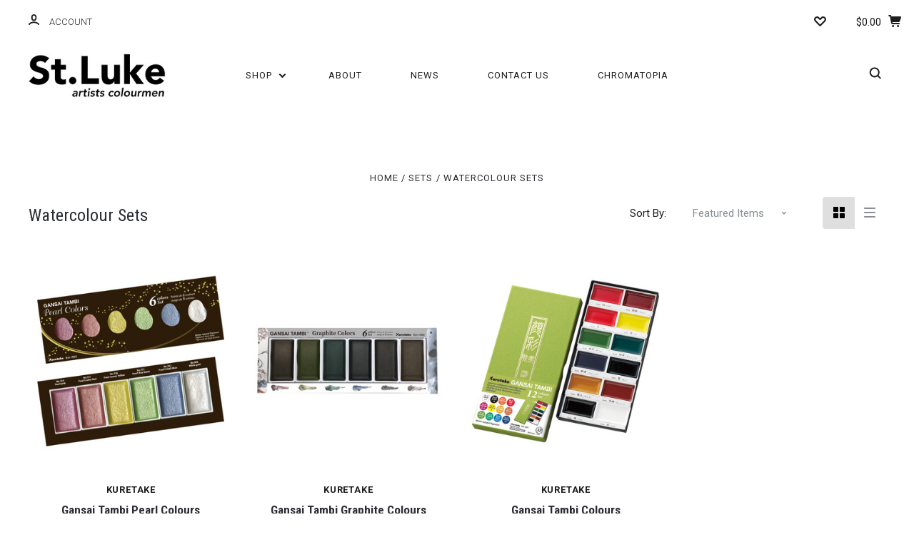

--- FILE ---
content_type: text/html; charset=UTF-8
request_url: https://stlukeart.com/sets/watercolour-sets/
body_size: 19908
content:

<!DOCTYPE html>
<html class="no-js" lang="en">
  <head>
    <meta http-equiv="X-UA-Compatible" content="ie=edge" />
    <title>Sets - Watercolour Sets - St Luke Artist Colourmen</title>
    <meta name="keywords" content="melbourne art supplies art supplies art materials melbourne oil paint melbourne acrylic paint melbourne, melbourne art store, melbourne art shop, fitzroy art store, pigment, best art supplies, art shop, Art supplies paints brushes oil acrylic watercolour paper pads gouache mediums varnish golden langridge fabriano schmincke matisse Art Supplies Store Near Me Cheap Melbourne"><link rel='canonical' href='https://stlukeart.com/sets/watercolour-sets/' /><meta name='platform' content='bigcommerce.stencil' />
    
     
    <link href="https://cdn11.bigcommerce.com/s-hwcqh659aq/product_images/favicon.png?t=1679368945" rel="shortcut icon">
    <meta name="viewport" content="width=device-width, initial-scale=1, maximum-scale=1">
    <script src="https://cdn11.bigcommerce.com/s-hwcqh659aq/stencil/c184e5d0-7cae-013c-37e2-522e2d627a95/js/modernizr.js"></script>

    <script>
    function browserSupportsAllFeatures() {
        return window.Promise
            && window.fetch
            && window.URL
            && window.URLSearchParams
            && window.WeakMap
            // object-fit support
            && ('objectFit' in document.documentElement.style);
    }

    function loadScript(src) {
        var js = document.createElement('script');
        js.src = src;
        js.onerror = function () {
            console.error('Failed to load polyfill script ' + src);
        };
        document.head.appendChild(js);
    }

    if (!browserSupportsAllFeatures()) {
        loadScript('https://cdn11.bigcommerce.com/s-hwcqh659aq/stencil/c184e5d0-7cae-013c-37e2-522e2d627a95/dist/theme-bundle.polyfills.js');
    }
</script>

    <script>
      window.lazySizesConfig = window.lazySizesConfig || {};
      window.lazySizesConfig.loadMode = 1;
    </script>
    <script async src="https://cdn11.bigcommerce.com/s-hwcqh659aq/stencil/c184e5d0-7cae-013c-37e2-522e2d627a95/dist/theme-bundle.head_async.js"></script>

    <link data-stencil-stylesheet href="https://cdn11.bigcommerce.com/s-hwcqh659aq/stencil/c184e5d0-7cae-013c-37e2-522e2d627a95/css/theme-aa6a6f00-4503-013e-70a0-6e2dbcab5dfa.css" rel="stylesheet">
    <link href="https://fonts.googleapis.com/css?family=Montserrat:400%7CKarla:400%7CRoboto:700,400,300%7CRoboto+Condensed:400italic,400,300,700&display=swap" rel="stylesheet">

    <!-- Start Tracking Code for analytics_facebook -->

<script>
!function(f,b,e,v,n,t,s){if(f.fbq)return;n=f.fbq=function(){n.callMethod?n.callMethod.apply(n,arguments):n.queue.push(arguments)};if(!f._fbq)f._fbq=n;n.push=n;n.loaded=!0;n.version='2.0';n.queue=[];t=b.createElement(e);t.async=!0;t.src=v;s=b.getElementsByTagName(e)[0];s.parentNode.insertBefore(t,s)}(window,document,'script','https://connect.facebook.net/en_US/fbevents.js');

fbq('set', 'autoConfig', 'false', '551867372471860');
fbq('dataProcessingOptions', ['LDU'], 0, 0);
fbq('init', '551867372471860', {"external_id":"92808845-4e0f-4871-b035-71a9025bd5c2"});
fbq('set', 'agent', 'bigcommerce', '551867372471860');

function trackEvents() {
    var pathName = window.location.pathname;

    fbq('track', 'PageView', {}, "");

    // Search events start -- only fire if the shopper lands on the /search.php page
    if (pathName.indexOf('/search.php') === 0 && getUrlParameter('search_query')) {
        fbq('track', 'Search', {
            content_type: 'product_group',
            content_ids: [],
            search_string: getUrlParameter('search_query')
        });
    }
    // Search events end

    // Wishlist events start -- only fire if the shopper attempts to add an item to their wishlist
    if (pathName.indexOf('/wishlist.php') === 0 && getUrlParameter('added_product_id')) {
        fbq('track', 'AddToWishlist', {
            content_type: 'product_group',
            content_ids: []
        });
    }
    // Wishlist events end

    // Lead events start -- only fire if the shopper subscribes to newsletter
    if (pathName.indexOf('/subscribe.php') === 0 && getUrlParameter('result') === 'success') {
        fbq('track', 'Lead', {});
    }
    // Lead events end

    // Registration events start -- only fire if the shopper registers an account
    if (pathName.indexOf('/login.php') === 0 && getUrlParameter('action') === 'account_created') {
        fbq('track', 'CompleteRegistration', {}, "");
    }
    // Registration events end

    

    function getUrlParameter(name) {
        var cleanName = name.replace(/[\[]/, '\[').replace(/[\]]/, '\]');
        var regex = new RegExp('[\?&]' + cleanName + '=([^&#]*)');
        var results = regex.exec(window.location.search);
        return results === null ? '' : decodeURIComponent(results[1].replace(/\+/g, ' '));
    }
}

if (window.addEventListener) {
    window.addEventListener("load", trackEvents, false)
}
</script>
<noscript><img height="1" width="1" style="display:none" alt="null" src="https://www.facebook.com/tr?id=551867372471860&ev=PageView&noscript=1&a=plbigcommerce1.2&eid="/></noscript>

<!-- End Tracking Code for analytics_facebook -->


<script type="text/javascript" src="https://checkout-sdk.bigcommerce.com/v1/loader.js" defer ></script>
<script type="text/javascript">
fbq('track', 'ViewCategory', {"content_ids":["2702","2701","2695"],"content_type":"product_group","content_category":"Watercolour Sets"});
</script>
<script type="text/javascript">
var BCData = {};
</script>

<script nonce="">
(function () {
    var xmlHttp = new XMLHttpRequest();

    xmlHttp.open('POST', 'https://bes.gcp.data.bigcommerce.com/nobot');
    xmlHttp.setRequestHeader('Content-Type', 'application/json');
    xmlHttp.send('{"store_id":"1001058526","timezone_offset":"11.0","timestamp":"2026-01-17T13:09:48.01249500Z","visit_id":"17369dd8-4384-48e4-b9c4-97a20b471abf","channel_id":1}');
})();
</script>

    

    
    








































    







    <!-- snippet location html_head -->

    
<script type="application/ld+json">
  {
    "@context": "http://schema.org",
    "@type": "WebSite",
    "name": "St Luke Artist Colourmen",
    "url": "https://stlukeart.com/"
  }
</script>
  </head>

  <body
    class="category
no-sidebar

"
    data-currency-code="AUD"
  >


    <div class="icons-svg-sprite"><svg style="position: absolute; width: 0; height: 0;" width="0" height="0" version="1.1" xmlns="http://www.w3.org/2000/svg" xmlns:xlink="http://www.w3.org/1999/xlink">
  <defs>
    <symbol id="icon-star" viewBox="0 0 1024 1024">
      <title>star</title>
      <path class="path1" d="M984.504 339.577c-47.75-21.094-174.154-30.282-283.219-34.282-34.154-98.685-88.749-246.342-134.435-291.469-18.627-18.435-48.374-18.435-67.034 0-45.654 45.158-100.278 192.813-134.403 291.469-109.034 4-235.376 13.187-283.19 34.253-25.818 11.411-36.614 42.838-22.938 68.093 31.126 57.28 110.064 142.531 209.126 226.499-27.094 110.25-45.126 210.938-49.936 279.782-2.682 37.779 36.579 64.221 70.125 46.56 62.013-32.925 141.645-67.862 244.749-132.56 32.006 20.096 237.859 138.093 267.002 138.093 27.814 0 49.875-23.866 47.872-52.093-4.81-68.845-22.842-169.533-49.936-279.782 99.094-84 178.032-169.251 209.126-226.531 13.616-25.072 2.998-56.643-22.909-68.032v0z"></path>
    </symbol>
    <symbol id="icon-arrow-up" viewBox="0 0 1489 1024">
      <title>arrow-up</title>
      <path class="path1" d="M1186.251 890.277l-441.599-446.717-441.599 446.717c-69.413 69.413-181.72 69.413-251.133 0-69.041-70.157-69.413-183.581 0-253.738l567.398-572.795c69.041-69.413 181.72-69.413 251.133 0l567.026 572.795c69.32 70.157 69.32 183.581-0.093 253.738-69.413 69.413-181.72 69.413-251.133 0z"></path>
    </symbol>
    <symbol id="icon-arrow-left" viewBox="0 0 683 1024">
      <title>arrow-left</title>
      <path class="path1" d="M611.924 222.907l-292.493 289.142 292.493 289.142c45.449 45.449 45.449 118.983 0 164.432-45.936 45.205-120.202 45.449-166.138 0l-375.044-371.511c-45.449-45.205-45.449-118.983 0-164.432l375.044-371.267c45.936-45.388 120.202-45.388 166.138 0.061 45.449 45.449 45.449 118.983 0 164.432z"></path>
    </symbol>
    <symbol id="icon-arrow-right" viewBox="0 0 634 1024">
      <title>arrow-right</title>
      <path class="path1" d="M58.468 801.093l292.493-289.142-292.493-289.142c-45.449-45.449-45.449-118.983 0-164.432 45.936-45.205 120.202-45.449 166.138 0l375.044 371.511c45.449 45.205 45.449 118.983 0 164.432l-375.044 371.267c-45.936 45.388-120.202 45.388-166.138-0.061-45.449-45.449-45.449-118.983 0-164.432z"></path>
    </symbol>
    <symbol id="icon-close" viewBox="0 0 1024 1024">
      <title>close</title>
      <path class="path1" d="M1024 118.162l-101.095-101.095-384.356 384.357-384.296-384.357-101.156 101.095 384.356 384.357-384.356 384.357 101.156 101.095 384.296-384.296 384.356 384.296 101.095-101.095-384.296-384.357 384.296-384.357z"></path>
    </symbol>
    <symbol id="icon-arrow-down" viewBox="0 0 1024 1024">
      <title>arrow-down</title>
      <path class="path1" d="M208.453 199.435l303.599 307.118 303.599-307.118c47.721-47.721 124.932-47.721 172.654 0 47.465 48.233 47.721 126.212 0 174.445l-390.086 393.796c-47.465 47.721-124.932 47.721-172.654 0l-389.83-393.796c-47.657-48.233-47.657-126.212 0.064-174.445 47.721-47.721 124.932-47.721 172.654 0z"></path>
    </symbol>
    <symbol id="icon-search" viewBox="0 0 1024 1024">
      <title>search</title>
      <path class="path1" d="M991.284 891.053l-187.091-187.151c52.706-70.415 84.269-157.455 84.269-252.145 0-232.87-188.777-421.647-421.647-421.647s-421.647 188.777-421.647 421.647c0 232.87 188.777 421.647 421.647 421.647 94.69 0 181.85-31.563 252.265-84.269l187.031 187.091c23.552 23.552 61.621 23.552 85.173 0s23.552-61.621 0-85.173v0zM466.816 752.934c-166.37 0-301.176-134.807-301.176-301.176s134.807-301.176 301.176-301.176c166.37 0 301.176 134.807 301.176 301.176s-134.807 301.176-301.176 301.176v0z"></path>
    </symbol>
    <symbol id="icon-check-mark" viewBox="0 0 1408 1024">
      <title>check-mark</title>
      <path class="path1" d="M1317.965 53.443c-61.952-61.983-162.41-61.983-224.362 0l-551.661 551.599-271.101-271.101c-61.921-61.983-162.44-61.983-224.362 0-61.952 61.952-61.952 162.41 0 224.362l383.282 383.313c30.976 31.007 71.594 46.464 112.181 46.464s81.205-15.457 112.181-46.464l663.811-663.811c61.983-61.952 61.983-162.41 0.031-224.362z"></path>
    </symbol>
    <symbol id="icon-plus" viewBox="0 0 1024 1024">
      <title>plus</title>
      <path class="path1" d="M133.766 603.15c-44.237 0-80.101-40.816-80.101-91.161v0c0-50.344 35.865-91.161 80.101-91.161h762.774c44.237 0 80.101 40.816 80.101 91.161v0c0 50.344-35.865 91.161-80.101 91.161h-762.774z"></path>
      <path class="path2" d="M515.153 973.477c-50.344 0-91.161-35.865-91.161-80.101v-762.774c0-44.237 40.816-80.101 91.161-80.101s91.161 35.865 91.161 80.101v762.774c0 44.237-40.816 80.101-91.161 80.101z"></path>
    </symbol>
    <symbol id="icon-minus" viewBox="0 0 1024 1024">
      <title>minus</title>
      <path class="path1" d="M133.766 603.15c-44.237 0-80.101-40.816-80.101-91.161v0c0-50.344 35.865-91.161 80.101-91.161h762.774c44.237 0 80.101 40.816 80.101 91.161v0c0 50.344-35.865 91.161-80.101 91.161h-762.774z"></path>
    </symbol>
    <symbol id="icon-avatar" viewBox="0 0 1024 1024">
      <title>avatar</title>
      <path class="path1" d="M512 0c-282.752 0-512 229.248-512 512s229.248 512 512 512c282.752 0 512-229.248 512-512s-229.248-512-512-512v0zM326.72 848.256c21.312-82.752 95.808-144.256 185.28-144.256s164.032 61.504 185.344 144.256c-55.040 30.336-118.080 47.744-185.344 47.744s-130.304-17.408-185.28-47.744v0zM512 512c-35.392 0-64-28.608-64-64s28.608-64 64-64c35.392 0 64 28.608 64 64s-28.608 64-64 64v0zM802.048 763.136c-34.24-74.688-95.872-133.888-172.608-164.288 45.056-35.072 74.56-89.28 74.56-150.848 0-105.984-85.952-192-192-192s-192 86.016-192 192c0 61.568 29.504 115.776 74.56 150.848-76.736 30.4-138.368 89.6-172.608 164.288-58.368-67.392-93.952-155.008-93.952-251.136 0-212.096 171.968-384 384-384 212.096 0 384 171.904 384 384 0 96.128-35.584 183.744-93.952 251.136v0z"></path>
    </symbol>
    <symbol id="icon-calendar" viewBox="0 0 1024 1024">
      <title>calendar</title>
      <path class="path1" d="M960 64h-192c0-35.392-28.608-64-64-64s-64 28.608-64 64h-256c0-35.392-28.608-64-64-64s-64 28.608-64 64h-192c-35.392 0-64 28.608-64 64v832c0 35.392 28.608 64 64 64h896c35.392 0 64-28.608 64-64v-832c0-35.392-28.608-64-64-64v0zM128 448h768v448h-768v-448zM896 320h-768v-128h128c0 35.392 28.608 64 64 64s64-28.608 64-64h256c0 35.392 28.608 64 64 64s64-28.608 64-64h128v128z"></path>
    </symbol>
    <symbol id="icon-delete" viewBox="0 0 896 1024">
      <title>delete</title>
      <path class="path1" d="M128 960c0 35.392 28.608 64 64 64h512c35.392 0 64-28.608 64-64v-704h-640v704zM256 384h384v512h-384v-512zM832 64h-256c0-35.392-28.608-64-64-64h-128c-35.392 0-64 28.608-64 64h-256c-35.392 0-64 28.608-64 64s28.608 64 64 64h768c35.392 0 64-28.608 64-64s-28.608-64-64-64z"></path>
    </symbol>
    <symbol id="icon-edit" viewBox="0 0 1024 1024">
      <title>edit</title>
      <path class="path1" d="M946.116 248.245l-230.641-230.581c-23.552-23.552-61.681-23.552-85.173 0l-630.302 630.362v315.753h315.814l630.302-630.302c23.552-23.552 23.552-61.621 0-85.233v0zM271.059 843.309h-150.588v-150.588l2.59-2.59 150.588 150.588-2.59 2.59zM358.822 755.546l-150.588-150.588 454.355-454.355 150.588 150.588-454.355 454.355z"></path>
    </symbol>
    <symbol id="icon-phone" viewBox="0 0 1081 1024">
      <title>phone</title>
      <path class="path1" d="M821.909 161.703l-80.453 80.453c-22.245 22.245-22.245 58.208 0 80.453s58.208 22.245 80.453 0l80.453-80.453c22.245-22.245 22.245-58.208 0-80.453s-58.208-22.245-80.453 0z"></path>
      <path class="path2" d="M632.603 179.322l29.446-109.899c8.166-30.371-9.855-61.587-40.267-69.632-30.291-8.166-61.506 9.775-69.632 40.186l-29.446 109.899c-8.166 30.371 9.815 61.547 40.227 69.672 30.371 8.166 61.547-9.815 69.672-40.227z"></path>
      <path class="path3" d="M994.642 402.016l-109.899 29.446c-30.411 8.126-48.312 39.301-40.227 69.672 8.126 30.331 39.301 48.393 69.672 40.227l109.899-29.446c30.411-8.126 48.393-39.301 40.227-69.672-8.126-30.411-39.301-48.393-69.672-40.227z"></path>
      <path class="path4" d="M218.512 201.93l-160.906 160.906c-5.229 5.229-9.413 11.505-12.269 18.464-2.896 6.999-4.425 14.401-4.385 21.923-0.040 8.005 16.654 200.972 217.786 402.104s382.192 214.93 391.122 216.7c2.856 0.603 5.712 0.483 8.568 0.603 1.287 0.080 2.454 0.282 3.781 0.241 6.476-0.121 12.671-1.327 18.504-3.62 1.327-0.362 2.494-1.046 3.701-1.609 6.155-2.856 11.988-6.356 16.734-11.103l160.987-160.987c22.245-22.245 22.245-58.208 0-80.453l-160.906-160.906c-22.245-22.245-58.208-22.245-80.453 0l-40.227 40.227-160.906-160.906 40.227-40.227c22.245-22.245 22.245-58.208 0-80.453l-160.906-160.906c-22.245-22.245-58.208-22.245-80.453 0v0zM339.191 403.062l-40.227 40.227c-22.245 22.245-22.245 58.208 0 80.453l241.359 241.359c22.245 22.245 58.208 22.245 80.453 0l40.227-40.227 80.453 80.453-97.71 97.71c-57.363-16.734-143.649-17.257-304.555-178.163s-176.031-256.404-182.226-300.492l101.773-101.773 80.453 80.453z"></path>
    </symbol>
    <symbol id="icon-spinner" viewBox="0 0 1024 1024">
      <title>spinner8</title>
      <path class="path1" d="M512 1024c-136.76 0-265.334-53.258-362.040-149.96-96.702-96.706-149.96-225.28-149.96-362.040 0-96.838 27.182-191.134 78.606-272.692 50-79.296 120.664-143.372 204.356-185.3l43 85.832c-68.038 34.084-125.492 86.186-166.15 150.67-41.746 66.208-63.812 142.798-63.812 221.49 0 229.382 186.618 416 416 416s416-186.618 416-416c0-78.692-22.066-155.282-63.81-221.49-40.66-64.484-98.114-116.584-166.15-150.67l43-85.832c83.692 41.928 154.358 106.004 204.356 185.3 51.422 81.558 78.604 175.854 78.604 272.692 0 136.76-53.258 265.334-149.96 362.040-96.706 96.702-225.28 149.96-362.040 149.96z"></path>
    </symbol>
    <symbol id="icon-lock" viewBox="0 0 24 24">
      <path d="M18 8h-1V6c0-2.76-2.24-5-5-5S7 3.24 7 6v2H6c-1.1 0-2 .9-2 2v10c0 1.1.9 2 2 2h12c1.1 0 2-.9 2-2V10c0-1.1-.9-2-2-2zm-6 9c-1.1 0-2-.9-2-2s.9-2 2-2 2 .9 2 2-.9 2-2 2zm3.1-9H8.9V6c0-1.71 1.39-3.1 3.1-3.1 1.71 0 3.1 1.39 3.1 3.1v2z"></path>
    </symbol>
  </defs>
</svg>
</div>
    <div class="site-wrapper">
      <!-- snippet location header -->

      <header
  class="
    site-header
    logo-align-left
  "
  role="banner"
>

  <div data-alerts>

  </div>

  <section class="top-bar">
    <div
      class="site-alerts"
    >
      

    </div>
    <div class="container">
      <div
        class="
          top-bar-left
            no-currency-selector
        "
      >
          <div class="customer-links">
              <a class="top-bar-button" href="/login.php">
                <svg class="icon-account" width="15" height="15" viewBox="0 0 15 15" xmlns="http://www.w3.org/2000/svg"><title>account</title><path d="M14.842 13.542c-.088-.13-2.21-3.23-7.342-3.23-5.13 0-7.254 3.1-7.343 3.23-.287.43-.17 1.013.26 1.3.43.287 1.013.17 1.3-.26.017-.024 1.645-2.395 5.783-2.395 4.08 0 5.72 2.304 5.782 2.396.18.27.48.417.782.417.178 0 .36-.052.52-.158.43-.287.546-.87.258-1.3zM7.5 9.375c2.07 0 3.75-1.678 3.75-3.75V3.75C11.25 1.678 9.57 0 7.5 0 5.43 0 3.75 1.678 3.75 3.75v1.875c0 2.072 1.68 3.75 3.75 3.75zM5.625 3.75c0-1.036.84-1.875 1.875-1.875 1.036 0 1.875.84 1.875 1.875v1.875C9.375 6.66 8.535 7.5 7.5 7.5c-1.034 0-1.875-.84-1.875-1.875V3.75z"/></svg>
                <span class="button-text">
                  Account
                </span>
              </a>
          </div>

              </div>

      <div class="top-bar-center">
          <div data-cart-promos>
            

          </div>

        <h1 class="site-branding has-logo">
  <a class="site-branding-link" href="https://stlukeart.com/">
      <img class="site-branding-logo" src="https://cdn11.bigcommerce.com/s-hwcqh659aq/images/stencil/250x80/sl_logo_bigcommerce1_1587881778__78375.original.jpg" alt="St Luke Artist Colourmen">
  </a>
</h1>
      </div>

      <div class="top-bar-right customer-utils">
        <div class="compare-wrap" data-compare-widget>
          <button class="top-bar-button button-compare-toggle">
            Compare
            <span class="compare-items-count"></span>
          </button>
          <div class="compare-tab" id="compare-tab">
            <div class="compare-tab-upper">
              <div class="item-limit">
                Compare up to 4 items:
              </div>
              <a href="#" class="clear-compare" data-compare-remove-all>
                Clear Selection
              </a>
            </div>
            <ul
              class="compare-items-list"
              id="compare-items-wrapper"
              data-compare-items
            >
            </ul>
            <a
              class="button button-primary compare-submit"
              href="/compare"
              data-compare-link="/compare"
            >
              Compare
            </a>
          </div>
        </div>

          <a
            class="top-bar-button button-wishlist"
            href="/wishlist.php"
          >
            <svg class="icon-wishlist" width="17" height="14" viewBox="0 0 17 14" xmlns="http://www.w3.org/2000/svg"><title>wishlist</title><path d="M12.75 0c-1.173 0-2.237.482-3.005 1.26L8.5 2.515 7.255 1.26C6.485.483 5.423 0 4.25 0 1.903 0 0 1.928 0 4.305c0 1.188.758 2.3 1.527 3.077l6.222 6.303c.414.42 1.086.42 1.5 0L15.457 7.4C16.226 6.62 17 5.492 17 4.304 17 1.928 15.097 0 12.75 0zM8.5 11.4L3.022 5.85c-.386-.387-.897-.95-.897-1.545 0-1.19.95-2.153 2.125-2.153.588 0 1.12.24 1.502.63L7.75 4.798c.414.42 1.086.42 1.5 0l1.998-2.014c.383-.39.914-.63 1.502-.63 1.173 0 2.125.963 2.125 2.152 0 .595-.51 1.158-.897 1.546L8.5 11.4z"/></svg>
          </a>

        <button
          class="
            top-bar-button
            button-cart-toggle
          "
        >
            <span
              class="mini-cart-subtotal button-text"
              data-cart-subtotal="0"
            >
                $0.00
            </span>
              <svg class="icon-cart" width="19" height="17" viewBox="0 0 19 17" xmlns="http://www.w3.org/2000/svg">
  <title>cart</title>
  <path d="M14.3848 8h-8.99l-.728-4h11.051l-1.333 4zm3.532-5.585c.188.261.239.597.137.901l-1.773 5.317c-.271.817-1.034 1.367-1.896 1.367h-8.627l.182 1h9.166c.552 0 1 .447 1 1 0 .553-.448 1-1 1h-9.165c-.967 0-1.794-.69-1.968-1.642L2.2708 2h-1.165c-.553 0-1-.447-1-1 0-.553.447-1 1-1h2c.483 0 .897.346.983.821L4.3028 2h12.803c.321 0 .623.154.811.415zM8.1055 15.5c0 .828-.672 1.5-1.5 1.5s-1.5-.672-1.5-1.5.672-1.5 1.5-1.5 1.5.672 1.5 1.5zm7 0c0 .828-.672 1.5-1.5 1.5s-1.5-.672-1.5-1.5.672-1.5 1.5-1.5 1.5.672 1.5 1.5z"/>
</svg>
        </button>
      </div>

      <span
        class="
          button-mobile-nav-cart
        "
      >
        <a href="/cart.php">
            <svg class="icon-cart" width="19" height="17" viewBox="0 0 19 17" xmlns="http://www.w3.org/2000/svg">
  <title>cart</title>
  <path d="M14.3848 8h-8.99l-.728-4h11.051l-1.333 4zm3.532-5.585c.188.261.239.597.137.901l-1.773 5.317c-.271.817-1.034 1.367-1.896 1.367h-8.627l.182 1h9.166c.552 0 1 .447 1 1 0 .553-.448 1-1 1h-9.165c-.967 0-1.794-.69-1.968-1.642L2.2708 2h-1.165c-.553 0-1-.447-1-1 0-.553.447-1 1-1h2c.483 0 .897.346.983.821L4.3028 2h12.803c.321 0 .623.154.811.415zM8.1055 15.5c0 .828-.672 1.5-1.5 1.5s-1.5-.672-1.5-1.5.672-1.5 1.5-1.5 1.5.672 1.5 1.5zm7 0c0 .828-.672 1.5-1.5 1.5s-1.5-.672-1.5-1.5.672-1.5 1.5-1.5 1.5.672 1.5 1.5z"/>
</svg>
        </a>
      </span>

      <button
        class="
          button-mobile-nav-toggle
        "
      >
        <i class="burger"></i>
      </button>
    </div>
  </section>

  <section class="main-nav-bar">
    <div class="container">

        <h1 class="site-branding has-logo">
  <a class="site-branding-link" href="https://stlukeart.com/">
      <img class="site-branding-logo" src="https://cdn11.bigcommerce.com/s-hwcqh659aq/images/stencil/250x80/sl_logo_bigcommerce1_1587881778__78375.original.jpg" alt="St Luke Artist Colourmen">
  </a>
</h1>

<nav class="navigation">
  <ul>
        <li class="dropdown simple-list">
          <a class="dropdown-toggle top-level-nav-link" href="#">
            Shop
            <svg class="icon-arrow-down" width="9" height="7" viewBox="0 0 9 7" xmlns="http://www.w3.org/2000/svg"><title>dropdown_arrow</title><path d="M1.832.753l2.668 2.7 2.67-2.7c.418-.42 1.097-.42 1.516 0 .417.424.42 1.11 0 1.533l-3.428 3.46c-.417.42-1.098.42-1.518 0L.314 2.287c-.42-.424-.42-1.11 0-1.533.42-.42 1.1-.42 1.518 0z"/></svg>
          </a>
          <div class="dropdown-panel main-dropdown">
<nav class="navigation">
  <ul>
      <li class="parent tier-dropdown">
        <a class="top-level-nav-link tier-toggle" href="https://stlukeart.com/colour/">Colour</a>
          <ul class="tier-panel">
            <li class="parent-all"><a href="https://stlukeart.com/colour/">All Colour</a></li>
              <li class="tier-dropdown">
                <a class="tier-toggle" href="https://stlukeart.com/colour/oil-colour-paint/">Oil Colour </a>
                  <ul class="tier-panel">
                    <li class="parent-all"><a href="https://stlukeart.com/colour/oil-colour-paint/">All Oil Colour </a></li>
                      <li >
  <a  href="https://stlukeart.com/colour/oil-colour/blockx/">Blockx</a>
</li>
                      <li >
  <a  href="https://stlukeart.com/colour/oil-colour/langridge-professional/">Langridge Professional</a>
</li>
                      <li >
  <a  href="https://stlukeart.com/st-luke-historic/">St.Luke Historic</a>
</li>
                      <li >
  <a  href="https://stlukeart.com/colour/oil-colour/r-f-pigment-sticks/">R+F Pigment Sticks</a>
</li>
                      <li >
  <a  href="https://stlukeart.com/colour/oil-colour/old-holland/">Old Holland</a>
</li>
                  </ul>
              </li>
              <li class="tier-dropdown">
                <a class="tier-toggle" href="https://stlukeart.com/colour/acrylic-colour/">Acrylic Colour</a>
                  <ul class="tier-panel">
                    <li class="parent-all"><a href="https://stlukeart.com/colour/acrylic-colour/">All Acrylic Colour</a></li>
                      <li >
  <a  href="https://stlukeart.com/colour/acrylic-colour/flashe/">Flashe Vinyl Colour</a>
</li>
                      <li >
  <a  href="https://stlukeart.com/langridge-fluid-acrylic/">Langridge Fluid Acrylic</a>
</li>
                      <li >
  <a  href="https://stlukeart.com/colour/acrylic-colour/langridge-ultra-saturate-blue/">Langridge Ultra Saturate Blue</a>
</li>
                      <li >
  <a  href="https://stlukeart.com/colour/acrylic-colour/liquitex-basics/">Liquitex Basics</a>
</li>
                      <li >
  <a  href="https://stlukeart.com/colour/acrylic-colour/matisse-structure/">Matisse Structure</a>
</li>
                      <li >
  <a  href="https://stlukeart.com/st-luke-soft-body-acrylic/">St Luke Soft Body Acrylic</a>
</li>
                      <li >
  <a  href="https://stlukeart.com/colour/acrylic-colour/golden-heavy-body/">Golden Heavy Body</a>
</li>
                      <li >
  <a  href="https://stlukeart.com/colour/acrylic-colour/golden-heavy-body-iridescent/">Golden Heavy Body Iridescent</a>
</li>
                      <li >
  <a  href="https://stlukeart.com/colour/acrylic-colour/golden-neutral-greys/">Golden Neutral Greys</a>
</li>
                      <li >
  <a  href="https://stlukeart.com/colour/acrylic-colour/golden-fluid/">Golden Fluid</a>
</li>
                  </ul>
              </li>
              <li class="tier-dropdown">
                <a class="tier-toggle" href="https://stlukeart.com/colour/pigment/">Pigment</a>
                  <ul class="tier-panel">
                    <li class="parent-all"><a href="https://stlukeart.com/colour/pigment/">All Pigment</a></li>
                      <li >
  <a  href="https://stlukeart.com/colour/pigment/standard-pigment/">Standard Pigment</a>
</li>
                      <li >
  <a  href="https://stlukeart.com/colour/pigment/st-luke-pigment/">St Luke Pigment</a>
</li>
                      <li >
  <a  href="https://stlukeart.com/colour/pigment/historic-pigment/">Historic Pigment</a>
</li>
                      <li >
  <a  href="https://stlukeart.com/colour/pigment/metal-mica-pigment/">Metal/Mica Pigment</a>
</li>
                      <li >
  <a  href="https://stlukeart.com/colour/pigment/fluorescent-glow-pigment/">Fluorescent/Glow Pigment</a>
</li>
                      <li >
  <a  href="https://stlukeart.com/aqueous-dispersions/">Aqueous Dispersions</a>
</li>
                  </ul>
              </li>
              <li class="tier-dropdown">
                <a class="tier-toggle" href="https://stlukeart.com/colour/watercolour-gouache/">Watercolour &amp; Gouache</a>
                  <ul class="tier-panel">
                    <li class="parent-all"><a href="https://stlukeart.com/colour/watercolour-gouache/">All Watercolour &amp; Gouache</a></li>
                      <li >
  <a  href="https://stlukeart.com/colour/watercolour-gouache/kuretake-gansai-tambi/">Kuretake Gansai Tambi</a>
</li>
                      <li >
  <a  href="https://stlukeart.com/colour/watercolour-gouache/nicker-poster-colour/">Nicker Poster Colour</a>
</li>
                      <li >
  <a  href="https://stlukeart.com/colour/watercolour-gouache/schmincke-horadam-watercolour/">Schmincke HORADAM® WATERCOLOUR</a>
</li>
                      <li >
  <a  href="https://stlukeart.com/colour/watercolour-gouache/schmincke-horadam-gouache/">Schmincke HORADAM® GOUACHE</a>
</li>
                      <li >
  <a  href="https://stlukeart.com/colour/watercolour-gouache/the-alchemical-arts/">The Alchemical Arts</a>
</li>
                      <li >
  <a  href="https://stlukeart.com/colour/watercolour-gouache/koh-i-noor/">Koh-I-Noor Watercolour</a>
</li>
                      <li >
  <a  href="https://stlukeart.com/colour/watercolour-gouache/st-luke-watercolour/">St. Luke Watercolour</a>
</li>
                  </ul>
              </li>
              <li class="tier-dropdown">
                <a class="tier-toggle" href="https://stlukeart.com/colour/dyes/">Dyes</a>
                  <ul class="tier-panel">
                    <li class="parent-all"><a href="https://stlukeart.com/colour/dyes/">All Dyes</a></li>
                      <li >
  <a  href="https://stlukeart.com/colour/dyes/natural-dyes/">Natural Dyes</a>
</li>
                      <li >
  <a  href="https://stlukeart.com/colour/dyes/spirit-based-dyes/">Spirit Based Dyes</a>
</li>
                  </ul>
              </li>
              <li >
                <a  href="https://stlukeart.com/colour/decorative/">Decorative</a>
              </li>
          </ul>
      </li>
      <li class="parent tier-dropdown">
        <a class="top-level-nav-link tier-toggle" href="https://stlukeart.com/studio/">Studio</a>
          <ul class="tier-panel">
            <li class="parent-all"><a href="https://stlukeart.com/studio/">All Studio</a></li>
              <li >
                <a  href="https://stlukeart.com/studio/easels/">Easels</a>
              </li>
              <li >
                <a  href="https://stlukeart.com/studio/oils/">Oils</a>
              </li>
              <li >
                <a  href="https://stlukeart.com/studio/oil-mediums/">Oil Mediums</a>
              </li>
              <li >
                <a  href="https://stlukeart.com/studio/solvents/">Solvents</a>
              </li>
              <li >
                <a  href="https://stlukeart.com/studio/acrylic-fluid-mediums/">Acrylic Fluid Mediums</a>
              </li>
              <li >
                <a  href="https://stlukeart.com/studio/acrylic-gel-mediums/">Acrylic Gel Mediums</a>
              </li>
              <li >
                <a  href="https://stlukeart.com/studio/primers/">Gessos &amp; Primers</a>
              </li>
              <li >
                <a  href="https://stlukeart.com/studio/varnishes/">Varnishes</a>
              </li>
              <li >
                <a  href="https://stlukeart.com/studio/soaps/">Soaps</a>
              </li>
              <li >
                <a  href="https://stlukeart.com/studio/books/">Books &amp; Study Materials</a>
              </li>
              <li >
                <a  href="https://stlukeart.com/studio/raw-materials/">Raw Materials</a>
              </li>
              <li class="tier-dropdown">
                <a class="tier-toggle" href="https://stlukeart.com/studio/studio-equipment/">Studio Equipment</a>
                  <ul class="tier-panel">
                    <li class="parent-all"><a href="https://stlukeart.com/studio/studio-equipment/">All Studio Equipment</a></li>
                      <li >
  <a  href="https://stlukeart.com/studio/studio-equipment/palettes/">Palettes </a>
</li>
                      <li >
  <a  href="https://stlukeart.com/palette-knives-and-brush-accessories/">Palette Knives and Brush Accessories</a>
</li>
                      <li >
  <a  href="https://stlukeart.com/studio/studio-equipment/storage-containers/">Storage Containers</a>
</li>
                      <li >
  <a  href="https://stlukeart.com/studio/studio-equipment/tapes-and-glues/">Tapes and Glues</a>
</li>
                      <li >
  <a  href="https://stlukeart.com/studio/studio-equipment/miscellaneous-studio-equipment/">Miscellaneous Studio Equipment</a>
</li>
                  </ul>
              </li>
          </ul>
      </li>
      <li class="parent tier-dropdown">
        <a class="top-level-nav-link tier-toggle" href="https://stlukeart.com/brushes/">Brushes</a>
          <ul class="tier-panel">
            <li class="parent-all"><a href="https://stlukeart.com/brushes/">All Brushes</a></li>
              <li >
                <a  href="https://stlukeart.com/brushes/brush-accessories/">Brush Accessories</a>
              </li>
              <li >
                <a  href="https://stlukeart.com/brushes/brushes-for-priming-varnishing/">Brushes  for priming/varnishing</a>
              </li>
              <li >
                <a  href="https://stlukeart.com/brushes/decorative-brushes/">Decorative brushes</a>
              </li>
              <li >
                <a  href="https://stlukeart.com/brushes/oil-brushes/">Brushes for oil/acrylic painting</a>
              </li>
              <li >
                <a  href="https://stlukeart.com/brushes/watercolour-brushes/">Watercolour brushes</a>
              </li>
          </ul>
      </li>
      <li class="parent tier-dropdown">
        <a class="top-level-nav-link tier-toggle" href="https://stlukeart.com/studio/drawing/">Drawing</a>
          <ul class="tier-panel">
            <li class="parent-all"><a href="https://stlukeart.com/studio/drawing/">All Drawing</a></li>
              <li >
                <a  href="https://stlukeart.com/drawing/drawing-inks/">Drawing Inks &amp; Pens</a>
              </li>
              <li >
                <a  href="https://stlukeart.com/studio/drawing/charcoal/">Charcoal</a>
              </li>
              <li class="tier-dropdown">
                <a class="tier-toggle" href="https://stlukeart.com/studio/drawing/pencils/">Pencils &amp; Drawing Accessories</a>
                  <ul class="tier-panel">
                    <li class="parent-all"><a href="https://stlukeart.com/studio/drawing/pencils/">All Pencils &amp; Drawing Accessories</a></li>
                      <li >
  <a  href="https://stlukeart.com/graphite-ch/">Graphite &amp; Charcoal Pencils</a>
</li>
                      <li >
  <a  href="https://stlukeart.com/drawing/pencils-drawing-accessories/water-soluble-pencils/">Water Soluble Pencils</a>
</li>
                      <li >
  <a  href="https://stlukeart.com/drawing/pencils-drawing-accessories/coloured-pencils-sets/">Coloured Pencils &amp; Sets</a>
</li>
                      <li >
  <a  href="https://stlukeart.com/drawing/pencils-drawing-accessories/drawing-accessories/">Drawing Accessories</a>
</li>
                  </ul>
              </li>
              <li >
                <a  href="https://stlukeart.com/studio/drawing/metalpoint-tools/">Metalpoint</a>
              </li>
          </ul>
      </li>
      <li class="parent tier-dropdown">
        <a class="top-level-nav-link tier-toggle" href="https://stlukeart.com/surface/">Surface</a>
          <ul class="tier-panel">
            <li class="parent-all"><a href="https://stlukeart.com/surface/">All Surface</a></li>
              <li >
                <a  href="https://stlukeart.com/surface/timber-painting-panel/">Timber Painting Panel</a>
              </li>
              <li >
                <a  href="https://stlukeart.com/surface/traditional-gesso-panel/">Traditional Gesso Panel</a>
              </li>
              <li >
                <a  href="https://stlukeart.com/surface/mdf-panel/">MDF Canvas Boards</a>
              </li>
              <li >
                <a  href="https://stlukeart.com/surface/paper/">Paper</a>
              </li>
              <li >
                <a  href="https://stlukeart.com/surface/paper-pads-and-journals/">Paper Pads and Journals</a>
              </li>
          </ul>
      </li>
      <li class="parent tier-dropdown">
        <a class="top-level-nav-link tier-toggle" href="https://stlukeart.com/canvas/">Canvas</a>
          <ul class="tier-panel">
            <li class="parent-all"><a href="https://stlukeart.com/canvas/">All Canvas</a></li>
              <li >
                <a  href="https://stlukeart.com/canvas/stretched-canvas/">Stretched Canvas</a>
              </li>
              <li >
                <a  href="https://stlukeart.com/canvas/canvas-meter/">Canvas (Meter)</a>
              </li>
              <li >
                <a  href="https://stlukeart.com/canvas/stretcher-bars-and-accessories/">Stretcher Bars and Accessories</a>
              </li>
          </ul>
      </li>
      <li class="parent ">
        <a class="top-level-nav-link " href="https://stlukeart.com/studio/studio-equipment/paint-making/">Paint Making</a>
      </li>
      <li class="parent ">
        <a class="top-level-nav-link " href="https://stlukeart.com/studio/gilding/">Gilding</a>
      </li>
      <li class="parent tier-dropdown">
        <a class="top-level-nav-link tier-toggle" href="https://stlukeart.com/sets/">Sets</a>
          <ul class="tier-panel">
            <li class="parent-all"><a href="https://stlukeart.com/sets/">All Sets</a></li>
              <li >
                <a  href="https://stlukeart.com/sets/oil-sets/">Oil Sets</a>
              </li>
              <li >
                <a  href="https://stlukeart.com/acrylic-gifts/">Acrylic Sets</a>
              </li>
              <li >
                <a  href="https://stlukeart.com/sets/watercolour-sets/">Watercolour Sets</a>
              </li>
              <li >
                <a  href="https://stlukeart.com/gifts/pigment-gifts/">Pigment Sets</a>
              </li>
              <li >
                <a  href="https://stlukeart.com/drawing-gifts/">Drawing Sets</a>
              </li>
          </ul>
      </li>
      <li class="parent ">
        <a class="top-level-nav-link " href="https://stlukeart.com/artists-gift/">Artists Gifts</a>
      </li>
      <li class="parent ">
        <a class="top-level-nav-link " href="https://stlukeart.com/gift-vouchers/">Gift Vouchers</a>
      </li>
  </ul>
</nav>
</div>
        </li>
          <li class="nav-page">
            <a class="top-level-nav-link" href="https://stlukeart.com/about/">About</a>
          </li>
          <li class="nav-page">
            <a class="top-level-nav-link" href="https://stlukeart.com/news/">News</a>
          </li>
          <li class="nav-page">
            <a class="top-level-nav-link" href="https://stlukeart.com/contact-us/">Contact Us</a>
          </li>
          <li class="nav-page">
            <a class="top-level-nav-link" href="http://chromatopia.net">Chromatopia</a>
          </li>
  </ul>


</nav>

<div class="search-button-wrap">
  <button class="button-search-toggle">
    <svg class="icon-search" width="17" height="17" viewBox="0 0 17 17" xmlns="http://www.w3.org/2000/svg"><title>search_icon</title><path d="M16.46 14.8l-3.1-3.1c.87-1.18 1.4-2.63 1.4-4.2 0-3.87-3.14-7-7-7-3.88 0-7 3.13-7 7s3.12 7 7 7c1.56 0 3-.52 4.18-1.4l3.1 3.1c.4.4 1.03.4 1.42 0 .4-.38.4-1.02 0-1.4zm-8.7-2.3c-2.77 0-5-2.24-5-5s2.23-5 5-5c2.75 0 5 2.24 5 5s-2.25 5-5 5z"/></svg>
  </button>
</div>



    </div>
  </section>
</header>
      <div class="site-canvas">
        <div class="on-canvas">
          <div data-content-region="home_below_menu"></div>
          <div data-content-region="header_bottom--global"><div data-layout-id="9175cedd-05e6-4a48-bfab-b257f96305ee">       <div data-sub-layout-container="ebfa90c7-b2fa-4050-ac1b-d54448ccddad" data-layout-name="Layout">
    <style data-container-styling="ebfa90c7-b2fa-4050-ac1b-d54448ccddad">
        [data-sub-layout-container="ebfa90c7-b2fa-4050-ac1b-d54448ccddad"] {
            box-sizing: border-box;
            display: flex;
            flex-wrap: wrap;
            z-index: 0;
            position: relative;
            height: ;
            padding-top: 0px;
            padding-right: 0px;
            padding-bottom: 0px;
            padding-left: 0px;
            margin-top: 0px;
            margin-right: 0px;
            margin-bottom: 0px;
            margin-left: 0px;
            border-width: 0px;
            border-style: solid;
            border-color: #333333;
        }

        [data-sub-layout-container="ebfa90c7-b2fa-4050-ac1b-d54448ccddad"]:after {
            display: block;
            position: absolute;
            top: 0;
            left: 0;
            bottom: 0;
            right: 0;
            background-size: cover;
            z-index: auto;
        }
    </style>

    <div data-sub-layout="8cb00ce6-b5f8-4a04-8b42-369de8e2e31c">
        <style data-column-styling="8cb00ce6-b5f8-4a04-8b42-369de8e2e31c">
            [data-sub-layout="8cb00ce6-b5f8-4a04-8b42-369de8e2e31c"] {
                display: flex;
                flex-direction: column;
                box-sizing: border-box;
                flex-basis: 100%;
                max-width: 100%;
                z-index: 0;
                position: relative;
                height: ;
                padding-top: 0px;
                padding-right: 10.5px;
                padding-bottom: 0px;
                padding-left: 10.5px;
                margin-top: 0px;
                margin-right: 0px;
                margin-bottom: 0px;
                margin-left: 0px;
                border-width: 0px;
                border-style: solid;
                border-color: #333333;
                justify-content: center;
            }
            [data-sub-layout="8cb00ce6-b5f8-4a04-8b42-369de8e2e31c"]:after {
                display: block;
                position: absolute;
                top: 0;
                left: 0;
                bottom: 0;
                right: 0;
                background-size: cover;
                z-index: auto;
            }
            @media only screen and (max-width: 700px) {
                [data-sub-layout="8cb00ce6-b5f8-4a04-8b42-369de8e2e31c"] {
                    flex-basis: 100%;
                    max-width: 100%;
                }
            }
        </style>
    </div>
</div>

</div></div>
          <div data-content-region="header_bottom"></div>

          
          <main class="main-content">
            
  <section
    class="product-listing section"
    data-list-name="Category: Watercolour Sets"
  >
    <div class="container ">

      <div data-content-region="category_below_header"></div>

        <div class="product-listing-desktop-breadcrumbs">
          <div class="breadcrumbs-container">
  <ul class="breadcrumbs">
      <li class="breadcrumb ">
          <a href="https://stlukeart.com/" class="breadcrumb-label breadcrumb-link"><span itemprop="name">Home</span></a>
      </li>
      <li class="breadcrumb ">
          <a href="https://stlukeart.com/sets/" class="breadcrumb-label breadcrumb-link"><span itemprop="name">Sets</span></a>
      </li>
      <li class="breadcrumb is-active">
          <a href="https://stlukeart.com/sets/watercolour-sets/" class="breadcrumb-label breadcrumb-link"><span itemprop="name">Watercolour Sets</span></a>
      </li>
  </ul>
</div>
        </div>

      <!-- snippet location categories -->

      <header class="listing-header">
        <h1 class="listing-title">Watercolour Sets</h1>
        <div class="listing-utils">
  <div class="sorting">
  <form class="product-sort-select" method="get" data-sort-by>
    <div class="form-field form-inline">
        <label class="form-label" for="sort">Sort By:</label>
        <div class="form-select-wrapper">
          <select class="form-input form-select form-input-short dyna-width" name="sort" id="sort">
            <option value="featured" selected>Featured Items</option>
            <option value="newest" >Newest Items</option>
            <option value="bestselling" >Best Selling</option>
            <option value="alphaasc" >A to Z</option>
            <option value="alphadesc" >Z to A</option>
            <option value="avgcustomerreview" >By Review</option>
            <option value="priceasc" >Price: Ascending</option>
            <option value="pricedesc" >Price: Descending</option>
          </select>
        </div>
    </div>
  </form>
</div>


  <div class="button-group">
    <button class="button-group-item view-mode-toggle active" data-listing-view="grid">
      <svg width="16" height="16" viewBox="0 0 16 16" xmlns="http://www.w3.org/2000/svg"><title>grid icon</title><path d="M6.192 9H.808C.362 9 0 9.362 0 9.808v5.384c0 .446.362.808.808.808h5.384c.446 0 .808-.362.808-.808V9.808C7 9.362 6.638 9 6.192 9zm0-9H.808C.362 0 0 .362 0 .808v5.384C0 6.638.362 7 .808 7h5.384C6.638 7 7 6.638 7 6.192V.808C7 .362 6.638 0 6.192 0zm9 0H9.808C9.362 0 9 .362 9 .808v5.384c0 .446.362.808.808.808h5.384c.446 0 .808-.362.808-.808V.808C16 .362 15.638 0 15.192 0zm0 9H9.808C9.362 9 9 9.362 9 9.808v5.384c0 .446.362.808.808.808h5.384c.446 0 .808-.362.808-.808V9.808c0-.446-.362-.808-.808-.808z"/></svg>
    </button>
    <button class="button-group-item view-mode-toggle " data-listing-view="list">
      <svg width="16" height="14" viewBox="0 0 16 14" xmlns="http://www.w3.org/2000/svg"><title>list icon</title><path d="M14.957 12H1.043C.467 12 0 12.448 0 13s.467 1 1.043 1h13.914c.576 0 1.043-.448 1.043-1s-.467-1-1.043-1zm0-6H1.043C.467 6 0 6.448 0 7s.467 1 1.043 1h13.914C15.533 8 16 7.552 16 7s-.467-1-1.043-1zM1.043 2h13.914C15.533 2 16 1.552 16 1s-.467-1-1.043-1H1.044C.466 0 0 .448 0 1s.467 1 1.043 1z"/></svg>
    </button>
  </div>
</div>
      </header>

        <div class="product-listing-mobile-breadcrumbs">
          <div class="breadcrumbs-container">
  <ul class="breadcrumbs">
      <li class="breadcrumb ">
          <a href="https://stlukeart.com/" class="breadcrumb-label breadcrumb-link"><span itemprop="name">Home</span></a>
      </li>
      <li class="breadcrumb ">
          <a href="https://stlukeart.com/sets/" class="breadcrumb-label breadcrumb-link"><span itemprop="name">Sets</span></a>
      </li>
      <li class="breadcrumb is-active">
          <a href="https://stlukeart.com/sets/watercolour-sets/" class="breadcrumb-label breadcrumb-link"><span itemprop="name">Watercolour Sets</span></a>
      </li>
  </ul>
</div>
        </div>


      <div
        class="product-listing-grid"
        data-category
        data-list-name="Category: Watercolour Sets"
      >
            <div class="listing-wrapper ">
      
<article
  class="product-grid-item product-block"
  data-product-title="Gansai Tambi Pearl Colours"
  data-product-id="2702"
  data-event-type="list"
  data-entity-id="2702"
  data-position="1"
  data-name="Gansai Tambi Pearl Colours"
  data-product-category="Sets/Watercolour Sets, Colour/Watercolour &amp; Gouache/Kuretake Gansai Tambi"
  data-product-brand="Kuretake"
  data-product-price="29.95"
>
  <figure class="product-item-thumbnail">
    <a href="https://stlukeart.com/gansai-tambi-pearl-colours/" class="ratio-1-1">
      <img
    src="https://cdn11.bigcommerce.com/s-hwcqh659aq/images/stencil/160w/products/2702/4317/gansaiPearl_set__83303.1709948038.jpg?c=1"
    alt="Gansai Tambi Pearl Colours"
    title="Gansai Tambi Pearl Colours"
    data-sizes="auto"
        srcset="https://cdn11.bigcommerce.com/s-hwcqh659aq/images/stencil/80w/products/2702/4317/gansaiPearl_set__83303.1709948038.jpg?c=1"
    data-srcset="https://cdn11.bigcommerce.com/s-hwcqh659aq/images/stencil/80w/products/2702/4317/gansaiPearl_set__83303.1709948038.jpg?c=1 80w, https://cdn11.bigcommerce.com/s-hwcqh659aq/images/stencil/160w/products/2702/4317/gansaiPearl_set__83303.1709948038.jpg?c=1 160w, https://cdn11.bigcommerce.com/s-hwcqh659aq/images/stencil/320w/products/2702/4317/gansaiPearl_set__83303.1709948038.jpg?c=1 320w, https://cdn11.bigcommerce.com/s-hwcqh659aq/images/stencil/640w/products/2702/4317/gansaiPearl_set__83303.1709948038.jpg?c=1 640w, https://cdn11.bigcommerce.com/s-hwcqh659aq/images/stencil/960w/products/2702/4317/gansaiPearl_set__83303.1709948038.jpg?c=1 960w, https://cdn11.bigcommerce.com/s-hwcqh659aq/images/stencil/1280w/products/2702/4317/gansaiPearl_set__83303.1709948038.jpg?c=1 1280w, https://cdn11.bigcommerce.com/s-hwcqh659aq/images/stencil/1920w/products/2702/4317/gansaiPearl_set__83303.1709948038.jpg?c=1 1920w, https://cdn11.bigcommerce.com/s-hwcqh659aq/images/stencil/2560w/products/2702/4317/gansaiPearl_set__83303.1709948038.jpg?c=1 2560w"
  class="lazyload product-item-image"
  style="object-fit: contain;"
  
/>
      <div class="product-item-mask">
        <a href="https://stlukeart.com/gansai-tambi-pearl-colours/" class="item-link"></a>
        <div class="product-item-actions">

            <a href="https://stlukeart.com/gansai-tambi-pearl-colours/" class="button button-secondary button-short">
              View Product
            </a>

        </div>
      </div>
    </a>
  </figure>

  <div class="product-item-details">
      <div class="product-item-brand">Kuretake</div>
    <h5 class="product-item-title">
      <a href="https://stlukeart.com/gansai-tambi-pearl-colours/" alt="Gansai Tambi Pearl Colours">Gansai Tambi Pearl Colours</a>
    </h5>

    <div
      class="product-item-price"
      data-product-price=""
    >
          <div
      class="
        price
        
        "
      >

        <div
          class="price-withtax"
          data-product-price-wrapper="with-tax"
        >



          <div class="price-value-wrapper">
              <label class="price-label">
                
              </label>
            <span class="price-value" data-product-price>
              $29.95
            </span>


          </div>
        </div>

    </div>
    </div>
  </div>
</article>
      
<article
  class="product-grid-item product-block"
  data-product-title="Gansai Tambi Graphite Colours"
  data-product-id="2701"
  data-event-type="list"
  data-entity-id="2701"
  data-position="2"
  data-name="Gansai Tambi Graphite Colours"
  data-product-category="Sets/Watercolour Sets, Colour/Watercolour &amp; Gouache/Kuretake Gansai Tambi"
  data-product-brand="Kuretake"
  data-product-price="34.95"
>
  <figure class="product-item-thumbnail">
    <a href="https://stlukeart.com/gansai-tambi-graphite-colours/" class="ratio-1-1">
      <img
    src="https://cdn11.bigcommerce.com/s-hwcqh659aq/images/stencil/160w/products/2701/4314/gansaiGraphite_set__82107.1709948033.jpg?c=1"
    alt="Gansai Tambi Graphite Colours"
    title="Gansai Tambi Graphite Colours"
    data-sizes="auto"
        srcset="https://cdn11.bigcommerce.com/s-hwcqh659aq/images/stencil/80w/products/2701/4314/gansaiGraphite_set__82107.1709948033.jpg?c=1"
    data-srcset="https://cdn11.bigcommerce.com/s-hwcqh659aq/images/stencil/80w/products/2701/4314/gansaiGraphite_set__82107.1709948033.jpg?c=1 80w, https://cdn11.bigcommerce.com/s-hwcqh659aq/images/stencil/160w/products/2701/4314/gansaiGraphite_set__82107.1709948033.jpg?c=1 160w, https://cdn11.bigcommerce.com/s-hwcqh659aq/images/stencil/320w/products/2701/4314/gansaiGraphite_set__82107.1709948033.jpg?c=1 320w, https://cdn11.bigcommerce.com/s-hwcqh659aq/images/stencil/640w/products/2701/4314/gansaiGraphite_set__82107.1709948033.jpg?c=1 640w, https://cdn11.bigcommerce.com/s-hwcqh659aq/images/stencil/960w/products/2701/4314/gansaiGraphite_set__82107.1709948033.jpg?c=1 960w, https://cdn11.bigcommerce.com/s-hwcqh659aq/images/stencil/1280w/products/2701/4314/gansaiGraphite_set__82107.1709948033.jpg?c=1 1280w, https://cdn11.bigcommerce.com/s-hwcqh659aq/images/stencil/1920w/products/2701/4314/gansaiGraphite_set__82107.1709948033.jpg?c=1 1920w, https://cdn11.bigcommerce.com/s-hwcqh659aq/images/stencil/2560w/products/2701/4314/gansaiGraphite_set__82107.1709948033.jpg?c=1 2560w"
  class="lazyload product-item-image"
  style="object-fit: contain;"
  
/>
      <div class="product-item-mask">
        <a href="https://stlukeart.com/gansai-tambi-graphite-colours/" class="item-link"></a>
        <div class="product-item-actions">

            <a href="https://stlukeart.com/gansai-tambi-graphite-colours/" class="button button-secondary button-short">
              View Product
            </a>

        </div>
      </div>
    </a>
  </figure>

  <div class="product-item-details">
      <div class="product-item-brand">Kuretake</div>
    <h5 class="product-item-title">
      <a href="https://stlukeart.com/gansai-tambi-graphite-colours/" alt="Gansai Tambi Graphite Colours">Gansai Tambi Graphite Colours</a>
    </h5>

    <div
      class="product-item-price"
      data-product-price=""
    >
          <div
      class="
        price
        
        "
      >

        <div
          class="price-withtax"
          data-product-price-wrapper="with-tax"
        >



          <div class="price-value-wrapper">
              <label class="price-label">
                
              </label>
            <span class="price-value" data-product-price>
              $34.95
            </span>


          </div>
        </div>

    </div>
    </div>
  </div>
</article>
      
<article
  class="product-grid-item product-block"
  data-product-title="Gansai Tambi Colours"
  data-product-id="2695"
  data-event-type="list"
  data-entity-id="2695"
  data-position="3"
  data-name="Gansai Tambi Colours"
  data-product-category="Sets/Watercolour Sets, Colour/Watercolour &amp; Gouache/Kuretake Gansai Tambi"
  data-product-brand="Kuretake"
  data-product-price="40.75"
>
  <figure class="product-item-thumbnail">
    <a href="https://stlukeart.com/gansai-tambi-colours-updating/" class="ratio-1-1">
      <img
    src="https://cdn11.bigcommerce.com/s-hwcqh659aq/images/stencil/160w/products/2695/4298/12-Set-01__12136.1705104151.jpg?c=1"
    alt="Gansai Tambi Colours"
    title="Gansai Tambi Colours"
    data-sizes="auto"
        srcset="https://cdn11.bigcommerce.com/s-hwcqh659aq/images/stencil/80w/products/2695/4298/12-Set-01__12136.1705104151.jpg?c=1"
    data-srcset="https://cdn11.bigcommerce.com/s-hwcqh659aq/images/stencil/80w/products/2695/4298/12-Set-01__12136.1705104151.jpg?c=1 80w, https://cdn11.bigcommerce.com/s-hwcqh659aq/images/stencil/160w/products/2695/4298/12-Set-01__12136.1705104151.jpg?c=1 160w, https://cdn11.bigcommerce.com/s-hwcqh659aq/images/stencil/320w/products/2695/4298/12-Set-01__12136.1705104151.jpg?c=1 320w, https://cdn11.bigcommerce.com/s-hwcqh659aq/images/stencil/640w/products/2695/4298/12-Set-01__12136.1705104151.jpg?c=1 640w, https://cdn11.bigcommerce.com/s-hwcqh659aq/images/stencil/960w/products/2695/4298/12-Set-01__12136.1705104151.jpg?c=1 960w, https://cdn11.bigcommerce.com/s-hwcqh659aq/images/stencil/1280w/products/2695/4298/12-Set-01__12136.1705104151.jpg?c=1 1280w, https://cdn11.bigcommerce.com/s-hwcqh659aq/images/stencil/1920w/products/2695/4298/12-Set-01__12136.1705104151.jpg?c=1 1920w, https://cdn11.bigcommerce.com/s-hwcqh659aq/images/stencil/2560w/products/2695/4298/12-Set-01__12136.1705104151.jpg?c=1 2560w"
  class="lazyload product-item-image"
  style="object-fit: contain;"
  
/>
      <div class="product-item-mask">
        <a href="https://stlukeart.com/gansai-tambi-colours-updating/" class="item-link"></a>
        <div class="product-item-actions">

            <a href="https://stlukeart.com/gansai-tambi-colours-updating/" class="button button-secondary button-short">
              View Product
            </a>

        </div>
      </div>
    </a>
  </figure>

  <div class="product-item-details">
      <div class="product-item-brand">Kuretake</div>
    <h5 class="product-item-title">
      <a href="https://stlukeart.com/gansai-tambi-colours-updating/" alt="Gansai Tambi Colours">Gansai Tambi Colours</a>
    </h5>

    <div
      class="product-item-price"
      data-product-price=""
    >
          <div
      class="
        price
        
        "
      >

        <div
          class="price-withtax"
          data-product-price-wrapper="with-tax"
        >



          <div class="price-value-wrapper">
              <label class="price-label">
                
              </label>
            <span class="price-value" data-product-price>
              $40.75
            </span>


          </div>
        </div>

    </div>
    </div>
  </div>
</article>
  </div>

        </div>
    </div>
    <div data-content-region="category_below_content"></div>
  </section>

          </main>
          
            <section class="newsletter-signup section">
  <div class="container">
    <h3 class="section-title">Subscribe to our newsletter!</h3>
    <form
      class="form subscription-form"
      action="/subscribe.php"
      method="post"
      data-validated-form
    >
      <input type="hidden" name="action" value="subscribe">
      <input type="hidden" name="nl_first_name" value="bc">
      <input type="hidden" name="check" value="1">
      <div class="form-field form-inline">
        <label class="sr-only" for="nl_email">
          yourname@email.com
        </label>
        <input
          class="form-input"
          id="nl_email"
          name="nl_email"
          type="email"
          value=""
          placeholder="yourname@email.com"
          required
        >
      </div>
      <input
        class="button button-primary button-wide"
        type="submit"
        value="Subscribe"
      >
    </form>
  </div>
</section>

          <footer class="site-footer">
  <div class="container">
    <div class="footer-nav-wrap">
      <div class="footer-col footer-nav">
        <h4 class="footer-title">Navigation</h4>
        
<nav class="navigation">
  <ul>
      <li class="parent ">
        <a class="top-level-nav-link " href="https://stlukeart.com/about/">About</a>
      </li>
      <li class="parent ">
        <a class="top-level-nav-link " href="https://stlukeart.com/news/">News</a>
      </li>
      <li class="parent ">
        <a class="top-level-nav-link " href="https://stlukeart.com/contact-us/">Contact Us</a>
      </li>
      <li class="parent ">
        <a class="top-level-nav-link " href="http://chromatopia.net">Chromatopia</a>
      </li>
        <li><a href="/giftcertificates.php">Shop Gift Cards</a></li>
  </ul>
</nav>
      </div>
      <div class="footer-col footer-nav">
            <h4 class="footer-title">Brands</h4>
  <nav class="navigation">
    <ul>
          <li>
            <a href="https://stlukeart.com/langridge/">Langridge</a>
          </li>
          <li>
            <a href="https://stlukeart.com/golden/">Golden</a>
          </li>
          <li>
            <a href="https://stlukeart.com/faber-castell/">Faber Castell</a>
          </li>
          <li>
            <a href="https://stlukeart.com/schminke/">Schmincke</a>
          </li>
          <li>
            <a href="https://stlukeart.com/old-holland/">Old Holland</a>
          </li>
        <li class="footer-link-separation">
          <a href="https://stlukeart.com/brands/">View all</a>
        </li>
    </ul>
  </nav>
      </div>
        <div class="footer-col footer-info">
          <h4 class="footer-title">Where to find us</h4>
          <p>47 Smith Street,<br>
Fitzroy.<br>
Victoria. 3065</p>
          <p>+61 3 9486 9992</p>
        </div>
        <div class="footer-col footer-social">
            <h4 class="footer-title">Stay Connected</h4>
            <ul class="footer-social-media">





      <li class="social-media-link">
        <a href="https://www.instagram.com/stlukeartistcolourmen/" title="Instagram" target="_blank">
          <svg width="16" height="16" viewBox="0 0 16 16" xmlns="http://www.w3.org/2000/svg"><title>instagram</title><path d="M14.44 12.908c0 .846-.686 1.533-1.532 1.533H3.092c-.846 0-1.533-.686-1.533-1.532v-6.55h2.387c-.206.507-.32 1.062-.32 1.642 0 2.412 1.96 4.375 4.373 4.375 2.412 0 4.374-1.963 4.374-4.375 0-.58-.116-1.135-.32-1.643h2.387v6.55zm-8.723-6.55C6.23 5.647 7.06 5.182 8 5.182s1.77.465 2.283 1.174c.334.463.534 1.03.534 1.643 0 1.552-1.265 2.816-2.817 2.816-1.552 0-2.816-1.264-2.816-2.816 0-.613.2-1.18.533-1.643zm8.078-4.514h.354v2.71l-2.705.01-.01-2.713 2.36-.006zM12.908 0H3.092C1.388 0 0 1.387 0 3.092v9.816C0 14.613 1.388 16 3.092 16h9.816C14.612 16 16 14.613 16 12.908V3.092C16 1.387 14.612 0 12.908 0z"/></svg>
          <span class="sr-only">Instagram</span>
        </a>
      </li>





      <li class="social-media-link">
        <a href="https://www.facebook.com/StLukeArtistColourmen/" title="Facebook" target="_blank">
          <svg width="8" height="16" viewBox="0 0 8 16" xmlns="http://www.w3.org/2000/svg"><title>facebook</title><path d="M0 5.292h1.655V3.684c0-.71.018-1.803.532-2.48C2.73.487 3.474 0 4.755 0 6.842 0 7.72.297 7.72.297l-.412 2.45s-.69-.198-1.333-.198c-.644 0-1.22.23-1.22.872v1.87h2.638L7.21 7.685H4.754V16h-3.1V7.685H0V5.292"/></svg>
          <span class="sr-only">Facebook</span>
        </a>
      </li>








</ul>
        </div>
      <div data-content-region="ssl_site_seal--global"></div>
    </div>


    <div class="bottom-bar ">
      <div class="footer-payment-icons">
        <ul class="footer-payment-icons-list">




            <li><svg xmlns="http://www.w3.org/2000/svg" width="57" height="32" viewBox="0 0 57 32" ><path d="M47.11 10.477c2.21-.037 4.633.618 4.072 3.276l-1.37 6.263h-3.158l.21-.947c-1.72 1.71-6.037 1.82-5.334-2.112.49-2.294 2.878-3.023 6.423-3.023.246-1.02-.457-1.274-1.65-1.238s-2.633.437-3.09.655l.282-2.293c.913-.183 2.106-.584 3.615-.584zm.21 6.408c.07-.29.106-.547.176-.838h-.773c-.596 0-1.58.146-1.93.765-.457.728.176 1.348.877 1.31.807-.036 1.474-.4 1.65-1.237zM53.883 8h3.242L54.48 20.016h-3.21zm-14.74.037c1.688 0 3.728 1.274 3.13 4.077-.528 2.476-2.498 3.933-4.89 3.933h-2.428l-.88 3.97h-3.41l2.602-11.98h5.874zm-.106 4.077c.21-.91-.317-1.638-1.197-1.638h-1.69l-.703 3.277h1.583c.88 0 1.795-.728 2.006-1.638zm-22.69-1.638c2.183-.037 4.61.618 4.055 3.276l-1.352 6.262h-3.155l.208-.947c-1.664 1.712-5.93 1.82-5.235-2.11.486-2.295 2.844-3.024 6.345-3.024.208-1.02-.485-1.274-1.664-1.238s-2.602.437-3.018.655l.277-2.293c.866-.182 2.045-.583 3.536-.583zm.242 6.41c.034-.292.103-.548.172-.84h-.797c-.555 0-1.525.147-1.872.766-.45.728.138 1.348.832 1.31.797-.036 1.49-.4 1.664-1.237zm11.938-6.238h3.255l-7.496 13.35H20.76l2.305-3.924-1.29-9.426h3.157l.508 5.58zM8.498 8.036c1.73 0 3.74 1.274 3.14 4.077-.53 2.476-2.504 3.933-4.867 3.933H4.304l-.847 3.97H0l2.61-11.98H8.5zm-.105 4.078c.247-.91-.317-1.638-1.164-1.638H5.535l-.74 3.277h1.622c.882 0 1.763-.728 1.975-1.638z"/></svg>
</li>

            <li><svg xmlns="http://www.w3.org/2000/svg" width="68" height="32" viewBox="0 0 68 32"><path d="M17.946 13.146c.032 3.738 3.392 4.992 3.424 5.005-.032.084-.544 1.774-1.773 3.52-1.062 1.505-2.176 3.01-3.904 3.035-1.715.032-2.266-.98-4.224-.98-1.953 0-2.56.948-4.18 1.012-1.683.064-2.963-1.632-4.032-3.136-2.19-3.065-3.866-8.67-1.613-12.447C2.765 7.278 4.762 6.08 6.93 6.055c1.646-.032 3.2 1.075 4.212 1.075 1.024 0 2.906-1.33 4.896-1.133.832.032 3.168.32 4.672 2.45-.128.065-2.79 1.582-2.752 4.71zM14.72 3.95c.896-1.044 1.504-2.497 1.344-3.95-1.293.05-2.848.832-3.776 1.875-.82.928-1.536 2.406-1.344 3.827 1.427.115 2.893-.704 3.776-1.747zM27.635 2.163c.666-.115 1.395-.21 2.19-.3.8-.084 1.676-.13 2.623-.13 1.376 0 2.56.16 3.546.48.992.32 1.805.788 2.445 1.39.543.53.972 1.165 1.28 1.9.306.73.46 1.575.46 2.53 0 1.15-.21 2.175-.64 3.04-.416.87-.992 1.6-1.728 2.188-.717.59-1.587 1.025-2.586 1.32-1.005.287-2.1.428-3.283.428-1.062 0-1.965-.077-2.688-.23v9.6h-1.613l-.006-22.214zm1.6 11.213c.397.11.832.192 1.306.23.48.045.993.064 1.537.064 2.048 0 3.648-.46 4.768-1.395 1.126-.934 1.69-2.304 1.69-4.11 0-.863-.14-1.625-.435-2.265s-.717-1.178-1.26-1.587c-.55-.41-1.198-.723-1.953-.934-.75-.212-1.58-.32-2.496-.32-.722 0-1.343.03-1.874.082-.525.064-.947.128-1.267.192l-.014 10.042zm23.72 7.206c0 .64.012 1.293.03 1.94.02.64.084 1.26.193 1.855H51.68l-.237-2.266h-.077c-.205.32-.467.628-.787.935-.32.32-.686.595-1.108.85s-.896.468-1.434.622c-.538.154-1.126.23-1.76.23-.8 0-1.504-.128-2.112-.384-.595-.256-1.088-.59-1.472-.998-.397-.41-.685-.883-.877-1.42-.192-.532-.294-1.07-.294-1.6 0-1.895.82-3.348 2.445-4.372 1.632-1.024 4.083-1.517 7.36-1.472v-.42c0-.43-.032-.91-.115-1.46-.077-.544-.256-1.062-.53-1.55-.257-.485-.673-.895-1.217-1.234-.55-.333-1.293-.5-2.227-.5-.705 0-1.41.097-2.1.308-.704.21-1.33.512-1.9.896l-.513-1.178c.73-.486 1.485-.832 2.26-1.05.767-.21 1.58-.32 2.43-.32 1.134 0 2.062.192 2.78.576.716.37 1.28.858 1.69 1.46s.69 1.28.83 2.02c.155.743.23 1.486.23 2.222l.007 6.31zm-1.6-4.768c-.878-.02-1.78.013-2.727.102-.94.09-1.818.288-2.61.59-.8.293-1.46.735-1.985 1.317-.525.576-.787 1.344-.787 2.304 0 1.133.333 1.965.992 2.496.66.538 1.408.806 2.22.806.654 0 1.25-.09 1.774-.27s.98-.416 1.363-.717c.384-.3.717-.64.98-1.024.255-.372.46-.77.594-1.166.114-.448.172-.768.172-.96l.013-3.482zm4.74-7.443l4.16 10.414c.238.576.45 1.17.654 1.792.204.602.383 1.165.55 1.677h.063l.557-1.645c.192-.62.43-1.248.678-1.894l3.89-10.342h1.71l-4.736 11.744c-.486 1.248-.934 2.38-1.357 3.392s-.845 1.92-1.28 2.733c-.435.814-.87 1.537-1.312 2.158-.448.62-.94 1.165-1.49 1.632-.64.557-1.217.96-1.76 1.216-.532.256-.897.422-1.076.486l-.544-1.3c.41-.178.864-.41 1.363-.703.512-.29.992-.667 1.472-1.134.41-.397.858-.928 1.344-1.587.493-.654.934-1.447 1.318-2.388.147-.352.21-.59.21-.704 0-.147-.063-.384-.204-.704L54.4 8.372h1.695z"/></svg>
</li>
        </ul>
      </div>

        <span class="footer-site-copyright">&copy; <script>document.write(new Date().getFullYear())</script> St Luke Artist Colourmen</span>


    </div>
  </div>
</footer>
        </div>

        <div class="navigation-mobile">
  <!-- snippet location forms_search -->

<form class="search-form" action="/search.php" data-validated-form>
  <div class="form-field">
    <input class="search-input form-input form-input-short" name="search_query" placeholder="Type in a keyword" required>
  </div>
  <button class="button-search-submit" type="submit">
    <svg class="icon-search" width="17" height="17" viewBox="0 0 17 17" xmlns="http://www.w3.org/2000/svg"><title>search_icon</title><path d="M16.46 14.8l-3.1-3.1c.87-1.18 1.4-2.63 1.4-4.2 0-3.87-3.14-7-7-7-3.88 0-7 3.13-7 7s3.12 7 7 7c1.56 0 3-.52 4.18-1.4l3.1 3.1c.4.4 1.03.4 1.42 0 .4-.38.4-1.02 0-1.4zm-8.7-2.3c-2.77 0-5-2.24-5-5s2.23-5 5-5c2.75 0 5 2.24 5 5s-2.25 5-5 5z"/></svg>
  </button>
</form>

  <nav class="navigation">
    <button class="button-mobile-nav-back " data-toggle-mobile="all">
      <svg class="icon icon-arrow-left"><use xlink:href="#icon-arrow-left" /></svg>
    </button>
    <ul>
      <div class="nav-mobile-container">
        <ul class="nav-mobile-panel nav-mobile-panel-parent is-active" data-panel-depth="0" data-mobile-menu="all">
              <li class="nav-mobile-item nav-mobile-item-parent has-children">
                <a class="dropdown-toggle top-level-nav-link" href="#" data-toggle-mobile="0" data-mobile-name="all">
                  Shop
                  <svg class="icon-arrow-down" width="9" height="7" viewBox="0 0 9 7" xmlns="http://www.w3.org/2000/svg"><title>dropdown_arrow</title><path d="M1.832.753l2.668 2.7 2.67-2.7c.418-.42 1.097-.42 1.516 0 .417.424.42 1.11 0 1.533l-3.428 3.46c-.417.42-1.098.42-1.518 0L.314 2.287c-.42-.424-.42-1.11 0-1.533.42-.42 1.1-.42 1.518 0z"/></svg>
                </a>
              </li>
              <li class="nav-mobile-item nav-mobile-item-parent ">
                
<a href="https://stlukeart.com/about/" >About</a>
              </li>
              <li class="nav-mobile-item nav-mobile-item-parent ">
                
<a href="https://stlukeart.com/news/" >News</a>
              </li>
              <li class="nav-mobile-item nav-mobile-item-parent ">
                
<a href="https://stlukeart.com/contact-us/" >Contact Us</a>
              </li>
              <li class="nav-mobile-item nav-mobile-item-parent ">
                
<a href="http://chromatopia.net" >Chromatopia</a>
              </li>
        </ul>
            <ul class="nav-mobile-panel nav-mobile-panel-child is-right" data-mobile-menu="0">
              <li class="nav-mobile-item nav-mobile-panel-title">
                Shop
              </li>
                <li class="nav-mobile-item nav-mobile-item-parent has-children">
                  
<a href="https://stlukeart.com/colour/" data-toggle-mobile="https://stlukeart.com/colour/" data-mobile-name="Colour">Colour<svg class="icon-arrow-down" width="9" height="7" viewBox="0 0 9 7" xmlns="http://www.w3.org/2000/svg"><title>dropdown_arrow</title><path d="M1.832.753l2.668 2.7 2.67-2.7c.418-.42 1.097-.42 1.516 0 .417.424.42 1.11 0 1.533l-3.428 3.46c-.417.42-1.098.42-1.518 0L.314 2.287c-.42-.424-.42-1.11 0-1.533.42-.42 1.1-.42 1.518 0z"/></svg>
</a>
  <ul class="nav-mobile-panel nav-mobile-panel-child is-right" data-mobile-menu="https://stlukeart.com/colour/">
    <li class="nav-mobile-item nav-mobile-panel-title">Colour</li>
    <li class="nav-mobile-item nav-mobile-item-all">
      <a href="https://stlukeart.com/colour/">All Colour</a>
    </li>
      <li class="nav-mobile-item has-children">
        
<a href="https://stlukeart.com/colour/oil-colour-paint/" data-toggle-mobile="https://stlukeart.com/colour/oil-colour-paint/" data-mobile-name="Oil Colour ">Oil Colour <svg class="icon-arrow-down" width="9" height="7" viewBox="0 0 9 7" xmlns="http://www.w3.org/2000/svg"><title>dropdown_arrow</title><path d="M1.832.753l2.668 2.7 2.67-2.7c.418-.42 1.097-.42 1.516 0 .417.424.42 1.11 0 1.533l-3.428 3.46c-.417.42-1.098.42-1.518 0L.314 2.287c-.42-.424-.42-1.11 0-1.533.42-.42 1.1-.42 1.518 0z"/></svg>
</a>
  <ul class="nav-mobile-panel nav-mobile-panel-child is-right" data-mobile-menu="https://stlukeart.com/colour/oil-colour-paint/">
    <li class="nav-mobile-item nav-mobile-panel-title">Oil Colour </li>
    <li class="nav-mobile-item nav-mobile-item-all">
      <a href="https://stlukeart.com/colour/oil-colour-paint/"> Oil Colour </a>
    </li>
      <li class="nav-mobile-item ">
        
<a href="https://stlukeart.com/colour/oil-colour/blockx/" >Blockx</a>
      </li>
      <li class="nav-mobile-item ">
        
<a href="https://stlukeart.com/colour/oil-colour/langridge-professional/" >Langridge Professional</a>
      </li>
      <li class="nav-mobile-item ">
        
<a href="https://stlukeart.com/st-luke-historic/" >St.Luke Historic</a>
      </li>
      <li class="nav-mobile-item ">
        
<a href="https://stlukeart.com/colour/oil-colour/r-f-pigment-sticks/" >R+F Pigment Sticks</a>
      </li>
      <li class="nav-mobile-item ">
        
<a href="https://stlukeart.com/colour/oil-colour/old-holland/" >Old Holland</a>
      </li>
  </ul>
      </li>
      <li class="nav-mobile-item has-children">
        
<a href="https://stlukeart.com/colour/acrylic-colour/" data-toggle-mobile="https://stlukeart.com/colour/acrylic-colour/" data-mobile-name="Acrylic Colour">Acrylic Colour<svg class="icon-arrow-down" width="9" height="7" viewBox="0 0 9 7" xmlns="http://www.w3.org/2000/svg"><title>dropdown_arrow</title><path d="M1.832.753l2.668 2.7 2.67-2.7c.418-.42 1.097-.42 1.516 0 .417.424.42 1.11 0 1.533l-3.428 3.46c-.417.42-1.098.42-1.518 0L.314 2.287c-.42-.424-.42-1.11 0-1.533.42-.42 1.1-.42 1.518 0z"/></svg>
</a>
  <ul class="nav-mobile-panel nav-mobile-panel-child is-right" data-mobile-menu="https://stlukeart.com/colour/acrylic-colour/">
    <li class="nav-mobile-item nav-mobile-panel-title">Acrylic Colour</li>
    <li class="nav-mobile-item nav-mobile-item-all">
      <a href="https://stlukeart.com/colour/acrylic-colour/"> Acrylic Colour</a>
    </li>
      <li class="nav-mobile-item ">
        
<a href="https://stlukeart.com/colour/acrylic-colour/flashe/" >Flashe Vinyl Colour</a>
      </li>
      <li class="nav-mobile-item ">
        
<a href="https://stlukeart.com/langridge-fluid-acrylic/" >Langridge Fluid Acrylic</a>
      </li>
      <li class="nav-mobile-item ">
        
<a href="https://stlukeart.com/colour/acrylic-colour/langridge-ultra-saturate-blue/" >Langridge Ultra Saturate Blue</a>
      </li>
      <li class="nav-mobile-item ">
        
<a href="https://stlukeart.com/colour/acrylic-colour/liquitex-basics/" >Liquitex Basics</a>
      </li>
      <li class="nav-mobile-item ">
        
<a href="https://stlukeart.com/colour/acrylic-colour/matisse-structure/" >Matisse Structure</a>
      </li>
      <li class="nav-mobile-item ">
        
<a href="https://stlukeart.com/st-luke-soft-body-acrylic/" >St Luke Soft Body Acrylic</a>
      </li>
      <li class="nav-mobile-item ">
        
<a href="https://stlukeart.com/colour/acrylic-colour/golden-heavy-body/" >Golden Heavy Body</a>
      </li>
      <li class="nav-mobile-item ">
        
<a href="https://stlukeart.com/colour/acrylic-colour/golden-heavy-body-iridescent/" >Golden Heavy Body Iridescent</a>
      </li>
      <li class="nav-mobile-item ">
        
<a href="https://stlukeart.com/colour/acrylic-colour/golden-neutral-greys/" >Golden Neutral Greys</a>
      </li>
      <li class="nav-mobile-item ">
        
<a href="https://stlukeart.com/colour/acrylic-colour/golden-fluid/" >Golden Fluid</a>
      </li>
  </ul>
      </li>
      <li class="nav-mobile-item has-children">
        
<a href="https://stlukeart.com/colour/pigment/" data-toggle-mobile="https://stlukeart.com/colour/pigment/" data-mobile-name="Pigment">Pigment<svg class="icon-arrow-down" width="9" height="7" viewBox="0 0 9 7" xmlns="http://www.w3.org/2000/svg"><title>dropdown_arrow</title><path d="M1.832.753l2.668 2.7 2.67-2.7c.418-.42 1.097-.42 1.516 0 .417.424.42 1.11 0 1.533l-3.428 3.46c-.417.42-1.098.42-1.518 0L.314 2.287c-.42-.424-.42-1.11 0-1.533.42-.42 1.1-.42 1.518 0z"/></svg>
</a>
  <ul class="nav-mobile-panel nav-mobile-panel-child is-right" data-mobile-menu="https://stlukeart.com/colour/pigment/">
    <li class="nav-mobile-item nav-mobile-panel-title">Pigment</li>
    <li class="nav-mobile-item nav-mobile-item-all">
      <a href="https://stlukeart.com/colour/pigment/"> Pigment</a>
    </li>
      <li class="nav-mobile-item ">
        
<a href="https://stlukeart.com/colour/pigment/standard-pigment/" >Standard Pigment</a>
      </li>
      <li class="nav-mobile-item ">
        
<a href="https://stlukeart.com/colour/pigment/st-luke-pigment/" >St Luke Pigment</a>
      </li>
      <li class="nav-mobile-item ">
        
<a href="https://stlukeart.com/colour/pigment/historic-pigment/" >Historic Pigment</a>
      </li>
      <li class="nav-mobile-item ">
        
<a href="https://stlukeart.com/colour/pigment/metal-mica-pigment/" >Metal/Mica Pigment</a>
      </li>
      <li class="nav-mobile-item ">
        
<a href="https://stlukeart.com/colour/pigment/fluorescent-glow-pigment/" >Fluorescent/Glow Pigment</a>
      </li>
      <li class="nav-mobile-item ">
        
<a href="https://stlukeart.com/aqueous-dispersions/" >Aqueous Dispersions</a>
      </li>
  </ul>
      </li>
      <li class="nav-mobile-item has-children">
        
<a href="https://stlukeart.com/colour/watercolour-gouache/" data-toggle-mobile="https://stlukeart.com/colour/watercolour-gouache/" data-mobile-name="Watercolour &amp; Gouache">Watercolour &amp; Gouache<svg class="icon-arrow-down" width="9" height="7" viewBox="0 0 9 7" xmlns="http://www.w3.org/2000/svg"><title>dropdown_arrow</title><path d="M1.832.753l2.668 2.7 2.67-2.7c.418-.42 1.097-.42 1.516 0 .417.424.42 1.11 0 1.533l-3.428 3.46c-.417.42-1.098.42-1.518 0L.314 2.287c-.42-.424-.42-1.11 0-1.533.42-.42 1.1-.42 1.518 0z"/></svg>
</a>
  <ul class="nav-mobile-panel nav-mobile-panel-child is-right" data-mobile-menu="https://stlukeart.com/colour/watercolour-gouache/">
    <li class="nav-mobile-item nav-mobile-panel-title">Watercolour &amp; Gouache</li>
    <li class="nav-mobile-item nav-mobile-item-all">
      <a href="https://stlukeart.com/colour/watercolour-gouache/"> Watercolour &amp; Gouache</a>
    </li>
      <li class="nav-mobile-item ">
        
<a href="https://stlukeart.com/colour/watercolour-gouache/kuretake-gansai-tambi/" >Kuretake Gansai Tambi</a>
      </li>
      <li class="nav-mobile-item ">
        
<a href="https://stlukeart.com/colour/watercolour-gouache/nicker-poster-colour/" >Nicker Poster Colour</a>
      </li>
      <li class="nav-mobile-item ">
        
<a href="https://stlukeart.com/colour/watercolour-gouache/schmincke-horadam-watercolour/" >Schmincke HORADAM® WATERCOLOUR</a>
      </li>
      <li class="nav-mobile-item ">
        
<a href="https://stlukeart.com/colour/watercolour-gouache/schmincke-horadam-gouache/" >Schmincke HORADAM® GOUACHE</a>
      </li>
      <li class="nav-mobile-item ">
        
<a href="https://stlukeart.com/colour/watercolour-gouache/the-alchemical-arts/" >The Alchemical Arts</a>
      </li>
      <li class="nav-mobile-item ">
        
<a href="https://stlukeart.com/colour/watercolour-gouache/koh-i-noor/" >Koh-I-Noor Watercolour</a>
      </li>
      <li class="nav-mobile-item ">
        
<a href="https://stlukeart.com/colour/watercolour-gouache/st-luke-watercolour/" >St. Luke Watercolour</a>
      </li>
  </ul>
      </li>
      <li class="nav-mobile-item has-children">
        
<a href="https://stlukeart.com/colour/dyes/" data-toggle-mobile="https://stlukeart.com/colour/dyes/" data-mobile-name="Dyes">Dyes<svg class="icon-arrow-down" width="9" height="7" viewBox="0 0 9 7" xmlns="http://www.w3.org/2000/svg"><title>dropdown_arrow</title><path d="M1.832.753l2.668 2.7 2.67-2.7c.418-.42 1.097-.42 1.516 0 .417.424.42 1.11 0 1.533l-3.428 3.46c-.417.42-1.098.42-1.518 0L.314 2.287c-.42-.424-.42-1.11 0-1.533.42-.42 1.1-.42 1.518 0z"/></svg>
</a>
  <ul class="nav-mobile-panel nav-mobile-panel-child is-right" data-mobile-menu="https://stlukeart.com/colour/dyes/">
    <li class="nav-mobile-item nav-mobile-panel-title">Dyes</li>
    <li class="nav-mobile-item nav-mobile-item-all">
      <a href="https://stlukeart.com/colour/dyes/"> Dyes</a>
    </li>
      <li class="nav-mobile-item ">
        
<a href="https://stlukeart.com/colour/dyes/natural-dyes/" >Natural Dyes</a>
      </li>
      <li class="nav-mobile-item ">
        
<a href="https://stlukeart.com/colour/dyes/spirit-based-dyes/" >Spirit Based Dyes</a>
      </li>
  </ul>
      </li>
      <li class="nav-mobile-item ">
        
<a href="https://stlukeart.com/colour/decorative/" >Decorative</a>
      </li>
  </ul>
                </li>
                <li class="nav-mobile-item nav-mobile-item-parent has-children">
                  
<a href="https://stlukeart.com/studio/" data-toggle-mobile="https://stlukeart.com/studio/" data-mobile-name="Studio">Studio<svg class="icon-arrow-down" width="9" height="7" viewBox="0 0 9 7" xmlns="http://www.w3.org/2000/svg"><title>dropdown_arrow</title><path d="M1.832.753l2.668 2.7 2.67-2.7c.418-.42 1.097-.42 1.516 0 .417.424.42 1.11 0 1.533l-3.428 3.46c-.417.42-1.098.42-1.518 0L.314 2.287c-.42-.424-.42-1.11 0-1.533.42-.42 1.1-.42 1.518 0z"/></svg>
</a>
  <ul class="nav-mobile-panel nav-mobile-panel-child is-right" data-mobile-menu="https://stlukeart.com/studio/">
    <li class="nav-mobile-item nav-mobile-panel-title">Studio</li>
    <li class="nav-mobile-item nav-mobile-item-all">
      <a href="https://stlukeart.com/studio/">All Studio</a>
    </li>
      <li class="nav-mobile-item ">
        
<a href="https://stlukeart.com/studio/easels/" >Easels</a>
      </li>
      <li class="nav-mobile-item ">
        
<a href="https://stlukeart.com/studio/oils/" >Oils</a>
      </li>
      <li class="nav-mobile-item ">
        
<a href="https://stlukeart.com/studio/oil-mediums/" >Oil Mediums</a>
      </li>
      <li class="nav-mobile-item ">
        
<a href="https://stlukeart.com/studio/solvents/" >Solvents</a>
      </li>
      <li class="nav-mobile-item ">
        
<a href="https://stlukeart.com/studio/acrylic-fluid-mediums/" >Acrylic Fluid Mediums</a>
      </li>
      <li class="nav-mobile-item ">
        
<a href="https://stlukeart.com/studio/acrylic-gel-mediums/" >Acrylic Gel Mediums</a>
      </li>
      <li class="nav-mobile-item ">
        
<a href="https://stlukeart.com/studio/primers/" >Gessos &amp; Primers</a>
      </li>
      <li class="nav-mobile-item ">
        
<a href="https://stlukeart.com/studio/varnishes/" >Varnishes</a>
      </li>
      <li class="nav-mobile-item ">
        
<a href="https://stlukeart.com/studio/soaps/" >Soaps</a>
      </li>
      <li class="nav-mobile-item ">
        
<a href="https://stlukeart.com/studio/books/" >Books &amp; Study Materials</a>
      </li>
      <li class="nav-mobile-item ">
        
<a href="https://stlukeart.com/studio/raw-materials/" >Raw Materials</a>
      </li>
      <li class="nav-mobile-item has-children">
        
<a href="https://stlukeart.com/studio/studio-equipment/" data-toggle-mobile="https://stlukeart.com/studio/studio-equipment/" data-mobile-name="Studio Equipment">Studio Equipment<svg class="icon-arrow-down" width="9" height="7" viewBox="0 0 9 7" xmlns="http://www.w3.org/2000/svg"><title>dropdown_arrow</title><path d="M1.832.753l2.668 2.7 2.67-2.7c.418-.42 1.097-.42 1.516 0 .417.424.42 1.11 0 1.533l-3.428 3.46c-.417.42-1.098.42-1.518 0L.314 2.287c-.42-.424-.42-1.11 0-1.533.42-.42 1.1-.42 1.518 0z"/></svg>
</a>
  <ul class="nav-mobile-panel nav-mobile-panel-child is-right" data-mobile-menu="https://stlukeart.com/studio/studio-equipment/">
    <li class="nav-mobile-item nav-mobile-panel-title">Studio Equipment</li>
    <li class="nav-mobile-item nav-mobile-item-all">
      <a href="https://stlukeart.com/studio/studio-equipment/"> Studio Equipment</a>
    </li>
      <li class="nav-mobile-item ">
        
<a href="https://stlukeart.com/studio/studio-equipment/palettes/" >Palettes </a>
      </li>
      <li class="nav-mobile-item ">
        
<a href="https://stlukeart.com/palette-knives-and-brush-accessories/" >Palette Knives and Brush Accessories</a>
      </li>
      <li class="nav-mobile-item ">
        
<a href="https://stlukeart.com/studio/studio-equipment/storage-containers/" >Storage Containers</a>
      </li>
      <li class="nav-mobile-item ">
        
<a href="https://stlukeart.com/studio/studio-equipment/tapes-and-glues/" >Tapes and Glues</a>
      </li>
      <li class="nav-mobile-item ">
        
<a href="https://stlukeart.com/studio/studio-equipment/miscellaneous-studio-equipment/" >Miscellaneous Studio Equipment</a>
      </li>
  </ul>
      </li>
  </ul>
                </li>
                <li class="nav-mobile-item nav-mobile-item-parent has-children">
                  
<a href="https://stlukeart.com/brushes/" data-toggle-mobile="https://stlukeart.com/brushes/" data-mobile-name="Brushes">Brushes<svg class="icon-arrow-down" width="9" height="7" viewBox="0 0 9 7" xmlns="http://www.w3.org/2000/svg"><title>dropdown_arrow</title><path d="M1.832.753l2.668 2.7 2.67-2.7c.418-.42 1.097-.42 1.516 0 .417.424.42 1.11 0 1.533l-3.428 3.46c-.417.42-1.098.42-1.518 0L.314 2.287c-.42-.424-.42-1.11 0-1.533.42-.42 1.1-.42 1.518 0z"/></svg>
</a>
  <ul class="nav-mobile-panel nav-mobile-panel-child is-right" data-mobile-menu="https://stlukeart.com/brushes/">
    <li class="nav-mobile-item nav-mobile-panel-title">Brushes</li>
    <li class="nav-mobile-item nav-mobile-item-all">
      <a href="https://stlukeart.com/brushes/">All Brushes</a>
    </li>
      <li class="nav-mobile-item ">
        
<a href="https://stlukeart.com/brushes/brush-accessories/" >Brush Accessories</a>
      </li>
      <li class="nav-mobile-item ">
        
<a href="https://stlukeart.com/brushes/brushes-for-priming-varnishing/" >Brushes  for priming/varnishing</a>
      </li>
      <li class="nav-mobile-item ">
        
<a href="https://stlukeart.com/brushes/decorative-brushes/" >Decorative brushes</a>
      </li>
      <li class="nav-mobile-item ">
        
<a href="https://stlukeart.com/brushes/oil-brushes/" >Brushes for oil/acrylic painting</a>
      </li>
      <li class="nav-mobile-item ">
        
<a href="https://stlukeart.com/brushes/watercolour-brushes/" >Watercolour brushes</a>
      </li>
  </ul>
                </li>
                <li class="nav-mobile-item nav-mobile-item-parent has-children">
                  
<a href="https://stlukeart.com/studio/drawing/" data-toggle-mobile="https://stlukeart.com/studio/drawing/" data-mobile-name="Drawing">Drawing<svg class="icon-arrow-down" width="9" height="7" viewBox="0 0 9 7" xmlns="http://www.w3.org/2000/svg"><title>dropdown_arrow</title><path d="M1.832.753l2.668 2.7 2.67-2.7c.418-.42 1.097-.42 1.516 0 .417.424.42 1.11 0 1.533l-3.428 3.46c-.417.42-1.098.42-1.518 0L.314 2.287c-.42-.424-.42-1.11 0-1.533.42-.42 1.1-.42 1.518 0z"/></svg>
</a>
  <ul class="nav-mobile-panel nav-mobile-panel-child is-right" data-mobile-menu="https://stlukeart.com/studio/drawing/">
    <li class="nav-mobile-item nav-mobile-panel-title">Drawing</li>
    <li class="nav-mobile-item nav-mobile-item-all">
      <a href="https://stlukeart.com/studio/drawing/">All Drawing</a>
    </li>
      <li class="nav-mobile-item ">
        
<a href="https://stlukeart.com/drawing/drawing-inks/" >Drawing Inks &amp; Pens</a>
      </li>
      <li class="nav-mobile-item ">
        
<a href="https://stlukeart.com/studio/drawing/charcoal/" >Charcoal</a>
      </li>
      <li class="nav-mobile-item has-children">
        
<a href="https://stlukeart.com/studio/drawing/pencils/" data-toggle-mobile="https://stlukeart.com/studio/drawing/pencils/" data-mobile-name="Pencils &amp; Drawing Accessories">Pencils &amp; Drawing Accessories<svg class="icon-arrow-down" width="9" height="7" viewBox="0 0 9 7" xmlns="http://www.w3.org/2000/svg"><title>dropdown_arrow</title><path d="M1.832.753l2.668 2.7 2.67-2.7c.418-.42 1.097-.42 1.516 0 .417.424.42 1.11 0 1.533l-3.428 3.46c-.417.42-1.098.42-1.518 0L.314 2.287c-.42-.424-.42-1.11 0-1.533.42-.42 1.1-.42 1.518 0z"/></svg>
</a>
  <ul class="nav-mobile-panel nav-mobile-panel-child is-right" data-mobile-menu="https://stlukeart.com/studio/drawing/pencils/">
    <li class="nav-mobile-item nav-mobile-panel-title">Pencils &amp; Drawing Accessories</li>
    <li class="nav-mobile-item nav-mobile-item-all">
      <a href="https://stlukeart.com/studio/drawing/pencils/"> Pencils &amp; Drawing Accessories</a>
    </li>
      <li class="nav-mobile-item ">
        
<a href="https://stlukeart.com/graphite-ch/" >Graphite &amp; Charcoal Pencils</a>
      </li>
      <li class="nav-mobile-item ">
        
<a href="https://stlukeart.com/drawing/pencils-drawing-accessories/water-soluble-pencils/" >Water Soluble Pencils</a>
      </li>
      <li class="nav-mobile-item ">
        
<a href="https://stlukeart.com/drawing/pencils-drawing-accessories/coloured-pencils-sets/" >Coloured Pencils &amp; Sets</a>
      </li>
      <li class="nav-mobile-item ">
        
<a href="https://stlukeart.com/drawing/pencils-drawing-accessories/drawing-accessories/" >Drawing Accessories</a>
      </li>
  </ul>
      </li>
      <li class="nav-mobile-item ">
        
<a href="https://stlukeart.com/studio/drawing/metalpoint-tools/" >Metalpoint</a>
      </li>
  </ul>
                </li>
                <li class="nav-mobile-item nav-mobile-item-parent has-children">
                  
<a href="https://stlukeart.com/surface/" data-toggle-mobile="https://stlukeart.com/surface/" data-mobile-name="Surface">Surface<svg class="icon-arrow-down" width="9" height="7" viewBox="0 0 9 7" xmlns="http://www.w3.org/2000/svg"><title>dropdown_arrow</title><path d="M1.832.753l2.668 2.7 2.67-2.7c.418-.42 1.097-.42 1.516 0 .417.424.42 1.11 0 1.533l-3.428 3.46c-.417.42-1.098.42-1.518 0L.314 2.287c-.42-.424-.42-1.11 0-1.533.42-.42 1.1-.42 1.518 0z"/></svg>
</a>
  <ul class="nav-mobile-panel nav-mobile-panel-child is-right" data-mobile-menu="https://stlukeart.com/surface/">
    <li class="nav-mobile-item nav-mobile-panel-title">Surface</li>
    <li class="nav-mobile-item nav-mobile-item-all">
      <a href="https://stlukeart.com/surface/">All Surface</a>
    </li>
      <li class="nav-mobile-item ">
        
<a href="https://stlukeart.com/surface/timber-painting-panel/" >Timber Painting Panel</a>
      </li>
      <li class="nav-mobile-item ">
        
<a href="https://stlukeart.com/surface/traditional-gesso-panel/" >Traditional Gesso Panel</a>
      </li>
      <li class="nav-mobile-item ">
        
<a href="https://stlukeart.com/surface/mdf-panel/" >MDF Canvas Boards</a>
      </li>
      <li class="nav-mobile-item ">
        
<a href="https://stlukeart.com/surface/paper/" >Paper</a>
      </li>
      <li class="nav-mobile-item ">
        
<a href="https://stlukeart.com/surface/paper-pads-and-journals/" >Paper Pads and Journals</a>
      </li>
  </ul>
                </li>
                <li class="nav-mobile-item nav-mobile-item-parent has-children">
                  
<a href="https://stlukeart.com/canvas/" data-toggle-mobile="https://stlukeart.com/canvas/" data-mobile-name="Canvas">Canvas<svg class="icon-arrow-down" width="9" height="7" viewBox="0 0 9 7" xmlns="http://www.w3.org/2000/svg"><title>dropdown_arrow</title><path d="M1.832.753l2.668 2.7 2.67-2.7c.418-.42 1.097-.42 1.516 0 .417.424.42 1.11 0 1.533l-3.428 3.46c-.417.42-1.098.42-1.518 0L.314 2.287c-.42-.424-.42-1.11 0-1.533.42-.42 1.1-.42 1.518 0z"/></svg>
</a>
  <ul class="nav-mobile-panel nav-mobile-panel-child is-right" data-mobile-menu="https://stlukeart.com/canvas/">
    <li class="nav-mobile-item nav-mobile-panel-title">Canvas</li>
    <li class="nav-mobile-item nav-mobile-item-all">
      <a href="https://stlukeart.com/canvas/">All Canvas</a>
    </li>
      <li class="nav-mobile-item ">
        
<a href="https://stlukeart.com/canvas/stretched-canvas/" >Stretched Canvas</a>
      </li>
      <li class="nav-mobile-item ">
        
<a href="https://stlukeart.com/canvas/canvas-meter/" >Canvas (Meter)</a>
      </li>
      <li class="nav-mobile-item ">
        
<a href="https://stlukeart.com/canvas/stretcher-bars-and-accessories/" >Stretcher Bars and Accessories</a>
      </li>
  </ul>
                </li>
                <li class="nav-mobile-item nav-mobile-item-parent ">
                  
<a href="https://stlukeart.com/studio/studio-equipment/paint-making/" >Paint Making</a>
                </li>
                <li class="nav-mobile-item nav-mobile-item-parent ">
                  
<a href="https://stlukeart.com/studio/gilding/" >Gilding</a>
                </li>
                <li class="nav-mobile-item nav-mobile-item-parent has-children">
                  
<a href="https://stlukeart.com/sets/" data-toggle-mobile="https://stlukeart.com/sets/" data-mobile-name="Sets">Sets<svg class="icon-arrow-down" width="9" height="7" viewBox="0 0 9 7" xmlns="http://www.w3.org/2000/svg"><title>dropdown_arrow</title><path d="M1.832.753l2.668 2.7 2.67-2.7c.418-.42 1.097-.42 1.516 0 .417.424.42 1.11 0 1.533l-3.428 3.46c-.417.42-1.098.42-1.518 0L.314 2.287c-.42-.424-.42-1.11 0-1.533.42-.42 1.1-.42 1.518 0z"/></svg>
</a>
  <ul class="nav-mobile-panel nav-mobile-panel-child is-right" data-mobile-menu="https://stlukeart.com/sets/">
    <li class="nav-mobile-item nav-mobile-panel-title">Sets</li>
    <li class="nav-mobile-item nav-mobile-item-all">
      <a href="https://stlukeart.com/sets/">All Sets</a>
    </li>
      <li class="nav-mobile-item ">
        
<a href="https://stlukeart.com/sets/oil-sets/" >Oil Sets</a>
      </li>
      <li class="nav-mobile-item ">
        
<a href="https://stlukeart.com/acrylic-gifts/" >Acrylic Sets</a>
      </li>
      <li class="nav-mobile-item ">
        
<a href="https://stlukeart.com/sets/watercolour-sets/" >Watercolour Sets</a>
      </li>
      <li class="nav-mobile-item ">
        
<a href="https://stlukeart.com/gifts/pigment-gifts/" >Pigment Sets</a>
      </li>
      <li class="nav-mobile-item ">
        
<a href="https://stlukeart.com/drawing-gifts/" >Drawing Sets</a>
      </li>
  </ul>
                </li>
                <li class="nav-mobile-item nav-mobile-item-parent ">
                  
<a href="https://stlukeart.com/artists-gift/" >Artists Gifts</a>
                </li>
                <li class="nav-mobile-item nav-mobile-item-parent ">
                  
<a href="https://stlukeart.com/gift-vouchers/" >Gift Vouchers</a>
                </li>
            </ul>
      </div>
    </ul>
  </nav>

  <div class="utils">
      <a class="button-util mobile-account-utils" href="/login.php">
        <svg class="icon-account" width="15" height="15" viewBox="0 0 15 15" xmlns="http://www.w3.org/2000/svg"><title>account</title><path d="M14.842 13.542c-.088-.13-2.21-3.23-7.342-3.23-5.13 0-7.254 3.1-7.343 3.23-.287.43-.17 1.013.26 1.3.43.287 1.013.17 1.3-.26.017-.024 1.645-2.395 5.783-2.395 4.08 0 5.72 2.304 5.782 2.396.18.27.48.417.782.417.178 0 .36-.052.52-.158.43-.287.546-.87.258-1.3zM7.5 9.375c2.07 0 3.75-1.678 3.75-3.75V3.75C11.25 1.678 9.57 0 7.5 0 5.43 0 3.75 1.678 3.75 3.75v1.875c0 2.072 1.68 3.75 3.75 3.75zM5.625 3.75c0-1.036.84-1.875 1.875-1.875 1.036 0 1.875.84 1.875 1.875v1.875C9.375 6.66 8.535 7.5 7.5 7.5c-1.034 0-1.875-.84-1.875-1.875V3.75z"/></svg>
        Account
      </a>

      <a class="button-util button-wishlist" href="/wishlist.php">
        <svg class="icon-wishlist" width="17" height="14" viewBox="0 0 17 14" xmlns="http://www.w3.org/2000/svg"><title>wishlist</title><path d="M12.75 0c-1.173 0-2.237.482-3.005 1.26L8.5 2.515 7.255 1.26C6.485.483 5.423 0 4.25 0 1.903 0 0 1.928 0 4.305c0 1.188.758 2.3 1.527 3.077l6.222 6.303c.414.42 1.086.42 1.5 0L15.457 7.4C16.226 6.62 17 5.492 17 4.304 17 1.928 15.097 0 12.75 0zM8.5 11.4L3.022 5.85c-.386-.387-.897-.95-.897-1.545 0-1.19.95-2.153 2.125-2.153.588 0 1.12.24 1.502.63L7.75 4.798c.414.42 1.086.42 1.5 0l1.998-2.014c.383-.39.914-.63 1.502-.63 1.173 0 2.125.963 2.125 2.152 0 .595-.51 1.158-.897 1.546L8.5 11.4z"/></svg>
        Wishlist
      </a>

    <a class="button-util" href="/cart.php">
        <svg class="icon-cart" width="19" height="17" viewBox="0 0 19 17" xmlns="http://www.w3.org/2000/svg">
  <title>cart</title>
  <path d="M14.3848 8h-8.99l-.728-4h11.051l-1.333 4zm3.532-5.585c.188.261.239.597.137.901l-1.773 5.317c-.271.817-1.034 1.367-1.896 1.367h-8.627l.182 1h9.166c.552 0 1 .447 1 1 0 .553-.448 1-1 1h-9.165c-.967 0-1.794-.69-1.968-1.642L2.2708 2h-1.165c-.553 0-1-.447-1-1 0-.553.447-1 1-1h2c.483 0 .897.346.983.821L4.3028 2h12.803c.321 0 .623.154.811.415zM8.1055 15.5c0 .828-.672 1.5-1.5 1.5s-1.5-.672-1.5-1.5.672-1.5 1.5-1.5 1.5.672 1.5 1.5zm7 0c0 .828-.672 1.5-1.5 1.5s-1.5-.672-1.5-1.5.672-1.5 1.5-1.5 1.5.672 1.5 1.5z"/>
</svg>
      Shopping bag
    </a>

      </div>
</div>
      </div> <!-- /site-canvas -->

      <aside class="mini-cart">
  <div class="mini-cart-inner">
    <header class="mini-cart-top-bar">
      <h3 class="mini-cart-title">
          Your shopping cart
      </h3>
      <button class="button-cart-close">
        <svg class="icon-close" width="15" height="15" viewBox="0 0 15 15" xmlns="http://www.w3.org/2000/svg"><title>close</title><path d="M15 1.73L13.52.25 7.89 5.88 2.26.25.778 1.73l5.63 5.63-5.63 5.63 1.482 1.482 5.63-5.63 5.63 5.63 1.48-1.48-5.63-5.63L15 1.73"/></svg>
      </button>
    </header>

    <div class="mini-cart-contents">
      
<footer class="mini-cart-footer">
    <h3 class="mini-cart-empty">
        Your cart is empty!
    </h3>
</footer>
    </div>
  </div>
</aside>
      <div class="search-wrap">
  <button class="button-search-close">
    <svg class="icon-close" width="15" height="15" viewBox="0 0 15 15" xmlns="http://www.w3.org/2000/svg"><title>close</title><path d="M15 1.73L13.52.25 7.89 5.88 2.26.25.778 1.73l5.63 5.63-5.63 5.63 1.482 1.482 5.63-5.63 5.63 5.63 1.48-1.48-5.63-5.63L15 1.73"/></svg>
  </button>
  <!-- snippet location forms_search -->

<form class="search-form" action="/search.php" data-validated-form>
  <div class="form-field">
    <input class="search-input form-input form-input-short" name="search_query" placeholder="Type in a keyword" required>
  </div>
  <button class="button-search-submit" type="submit">
    <svg class="icon-search" width="17" height="17" viewBox="0 0 17 17" xmlns="http://www.w3.org/2000/svg"><title>search_icon</title><path d="M16.46 14.8l-3.1-3.1c.87-1.18 1.4-2.63 1.4-4.2 0-3.87-3.14-7-7-7-3.88 0-7 3.13-7 7s3.12 7 7 7c1.56 0 3-.52 4.18-1.4l3.1 3.1c.4.4 1.03.4 1.42 0 .4-.38.4-1.02 0-1.4zm-8.7-2.3c-2.77 0-5-2.24-5-5s2.23-5 5-5c2.75 0 5 2.24 5 5s-2.25 5-5 5z"/></svg>
  </button>
</form>
</div>
      <button class="button-top" data-scroll="#">
        <svg class="icon icon-arrow-up"><use xlink:href="#icon-arrow-up" /></svg>
      </button>

      <div class="login-modal hidden" id="login-modal">
  <button class="button-modal-close">
    <svg class="icon-close" width="15" height="15" viewBox="0 0 15 15" xmlns="http://www.w3.org/2000/svg"><title>close</title><path d="M15 1.73L13.52.25 7.89 5.88 2.26.25.778 1.73l5.63 5.63-5.63 5.63 1.482 1.482 5.63-5.63 5.63 5.63 1.48-1.48-5.63-5.63L15 1.73"/></svg>
  </button>
  <div class="login-register-block">
    <h2 class="modal-title">Account</h2>
    
<section class="account-wrapper account-page-login account-nav-hidden">
  


  <div class="account-wishlist-wrapper">
    <div class="account-body">
        
        <div class="account-content">
        

  <div class="account-login-wrapper">
    <div class="account-login">
      <h2 class="account-sub-heading">
        Log in
      </h2>

      <form
        class="account-login-form form"
        action="/login.php?action=check_login"
        method="post"
        data-validated-form
      >
        
<div class="form-field form-field-common form-field-email  form-required" id="login_email">
  <label class="form-label">
    <span class="form-field-title">
      Email Address
      <span class="required-text">*</span>
    </span>
    <span class="form-field-control">
      <input class="form-input"
        id="input-login_email"
        name="login_email"
        type="email"
        placeholder=""
        
        
        required
        aria-required="true">
    </span>
  </label>
</div>
        
<div class="form-field form-field-common form-field-password  form-required" id="login_pass">
  <label class="form-label">
    <span class="form-field-title">
      Password
      <span class="required-text">*</span>
    </span>
    <span class="form-field-control">
      <input class="form-input"
        id="password-login_pass"
        name="login_pass"
        type="password"
        placeholder=""
        
        
        required
        aria-required="true">
    </span>
  </label>
</div>

        <div class="form-actions">
          <input
            type="submit"
            class="button account-button-primary account-login-button"
            value="Log In"
          >
          <a
            class="account-forgot-password-link"
            href="/login.php?action=reset_password"
          >
            Forgot password?
          </a>
        </div>
      </form>
    </div>
      <div class="account-create">
        <h2 class="account-sub-heading">
          New Customer</h2>
        <p class="account-create-intro">Create an account with us and you&#x27;ll be able to:
        </p>
        <ul class="account-create-facts">
          <li>Check out faster</li>
          <li>Save multiple shipping addresses</li>
          <li>Access your order history</li>
          <li>Track new orders</li>
            <li>Save items to your wish list</li>
        </ul>
        <a
          class="button account-button-primary"
          href="/login.php?action=create_account"
        >
          Create Account
        </a>
      </div>
  </div>

        </div>
    </div>
      </div>
</section>
  </div>
  <div class="forgot-password-block">
    <button class="button-forgot-password-close modal-close">
      <svg class="icon-close" width="15" height="15" viewBox="0 0 15 15" xmlns="http://www.w3.org/2000/svg"><title>close</title><path d="M15 1.73L13.52.25 7.89 5.88 2.26.25.778 1.73l5.63 5.63-5.63 5.63 1.482 1.482 5.63-5.63 5.63 5.63 1.48-1.48-5.63-5.63L15 1.73"/></svg>
    </button>
    <h2 class="modal-title">Forgot Password</h2>
    

<section class="account-wrapper account-page-forgot account-nav-hidden">
  


  <div class="account-wishlist-wrapper">
    <div class="account-body">
        <div class="account-header">
  <h1 class="account-heading">  Forgot Password
</h1>

  <div class="account-toolbar"></div>
</div>

        <div class="account-content">
          <p class="auth-forgot-password-message">Fill in your email below to request a new password. An email will be sent to the address below containing a link to verify your email address.</p>


  <form class="form account-forgot-form" action="/login.php?action=send_password_email" method="post" data-validated-form>
    <div class="account-reset-form">
      
<div class="form-field form-field-common form-field-email  form-required" id="email">
  <label class="form-label">
    <span class="form-field-title">
      Email Address
      <span class="required-text">*</span>
    </span>
    <span class="form-field-control">
      <input class="form-input"
        id="input-email"
        name="email"
        type="email"
        placeholder=""
        
        
        required
        aria-required="true">
    </span>
  </label>
</div>
      
      <input class="button account-button-primary" type="submit" value="Reset Password">
    </div>
  </form>

        </div>
    </div>
      </div>
</section>
  </div>
</div>
    </div> <!-- /site-wrapper -->

    
<script id="schema-breadcrumbs">
  var schema = document.createElement('script');
  schema.type = 'application/ld+json';
  schema.text = JSON.stringify({
    "@context": "http://schema.org",
    "@type": "BreadcrumbList",
    "itemListElement": [
        {
          "@type": "ListItem",
          "position": 0 + 1,
          "item": {
            "@id": "https://stlukeart.com/",
            "name": "Home"
          }
        },
        {
          "@type": "ListItem",
          "position": 1 + 1,
          "item": {
            "@id": "https://stlukeart.com/sets/",
            "name": "Sets"
          }
        },
        {
          "@type": "ListItem",
          "position": 2 + 1,
          "item": {
            "@id": window.location.href,
            "name": "Watercolour Sets"
          }
        }
    ]
  });

  document.querySelector('body').appendChild(schema);

  var script = document.getElementById('schema-breadcrumbs');
  script.parentElement.removeChild(script);
</script>
    <script>window.__webpack_public_path__ = "https://cdn11.bigcommerce.com/s-hwcqh659aq/stencil/c184e5d0-7cae-013c-37e2-522e2d627a95/dist/";</script>
    <script src="https://cdn11.bigcommerce.com/s-hwcqh659aq/stencil/c184e5d0-7cae-013c-37e2-522e2d627a95/dist/theme-bundle.main.js"></script>
    <script>
      window.stencilBootstrap("pages/category", "{\"themeImageSizes\":{\"amp-product-image\":{\"width\":500,\"height\":500},\"core-product-picklist\":{\"width\":600,\"height\":1000},\"core-blog-thumbnail\":{\"width\":800,\"height\":800},\"thumb\":{\"width\":500,\"height\":500},\"account-product-thumbnail\":{\"width\":600,\"height\":1000},\"gallery\":{\"width\":190,\"height\":250},\"logo\":{\"width\":360,\"height\":360},\"blog-thumb\":{\"width\":645,\"height\":440},\"small-thumb\":{\"width\":220,\"height\":220},\"account-logo\":{\"width\":600,\"height\":600},\"core-swatch\":{\"width\":256,\"height\":256},\"zoom\":{\"width\":2048,\"height\":2048},\"product\":{\"width\":1024,\"height\":1024}},\"validationRequired\":\"This field is required.\",\"validationEmail\":\"Your E-mail address appears to be invalid.\",\"validationNumber\":\"You can enter only numbers in this field.\",\"validationNumMax\":\"Please enter a number less than undefined.\",\"validationNumMin\":\"Please enter a number greater than undefined.\",\"validationNumRange\":\"Please enter a number greater than undefined and less than undefined.\",\"validationMaxLength\":\"Maximum undefined characters allowed.\",\"validationMinLength\":\"Minimum undefined characters allowed.\",\"validationMaxChecked\":\"Maximum undefined options allowed.\",\"validationMinChecked\":\"Please select minimum undefined options.\",\"validationMaxSelected\":\"Maximum undefined selection allowed.\",\"validationMinSelected\":\"Minimum undefined selection allowed.\",\"validationNotEqual\":\"Fields do not match.\",\"validationDifferent\":\"Fields cannot be the same as each other.\",\"urlsCart\":\"/cart.php\",\"urlsCheckout\":\"/checkout\",\"messagesCartLink\":\"View Cart\",\"messagesCheckoutLink\":\"Checkout\",\"messagesProductGeneral\":\"cart.error\",\"messagesProductAddSuccessBag\":\"*product* has been successfully added to your bag. *bag_link* or *checkout_link*.\",\"messagesProductAddSuccessCart\":\"*product* has been successfully added to your cart. *cart_link* or *checkout_link*.\",\"bagLink\":\"View Bag\",\"cartLink\":\"View Cart\",\"checkoutLink\":\"Checkout\",\"salePriceLabel\":\"Sale:\",\"nonSalePriceLabel\":\"Retail:\",\"retailPriceLabel\":\"From:\",\"priceLabel\":\"\",\"addSuccess\":\"*product* has been added to your cart. *cart_link* or *checkout_link*.\",\"productYouSave\":\"You save:\",\"productIncludingTax\":\"(inc tax)\",\"productExcludingTax\":\"(exc tax)\",\"productPreviewVariation\":\"Preview this variation\",\"listingProductCount\":99,\"listingViewMode\":\"grid\",\"messagesWishlistAddSuccess\":\"*product* successfully added to wishlist. <a href='*url*'>View wishlist</a>.\",\"messagesWishlistAddError\":\"*product* could not be added to wishlist.\",\"soldOutButtonLabel\":\"Sold Out\",\"addToCartButtonLabel\":\"Add to Cart\",\"messagesCartRemoveConfirm\":\"cart.remove_confirm\",\"messagesCartOutOfStock\":\"cart.out_of_stock\",\"messagesCartQuantityErrorGeneral\":\"product.quantity_error_general\",\"shippingState\":\"Enter State/Province\"}").load();
    </script>

    <script type="text/javascript" src="https://cdn11.bigcommerce.com/shared/js/csrf-protection-header-5eeddd5de78d98d146ef4fd71b2aedce4161903e.js"></script>
<script type="text/javascript" src="https://cdn11.bigcommerce.com/r-098fe5f4938830d40a5d5433badac2d4c1c010f5/javascript/visitor_stencil.js"></script>
<script src='https://chimpstatic.com/mcjs-connected/js/users/61a918eeb3098df0cfeceb346/18cdd00bd7e016467446b7326.js' defer ></script>
    <!-- snippet location footer -->
  </body>
</html>
